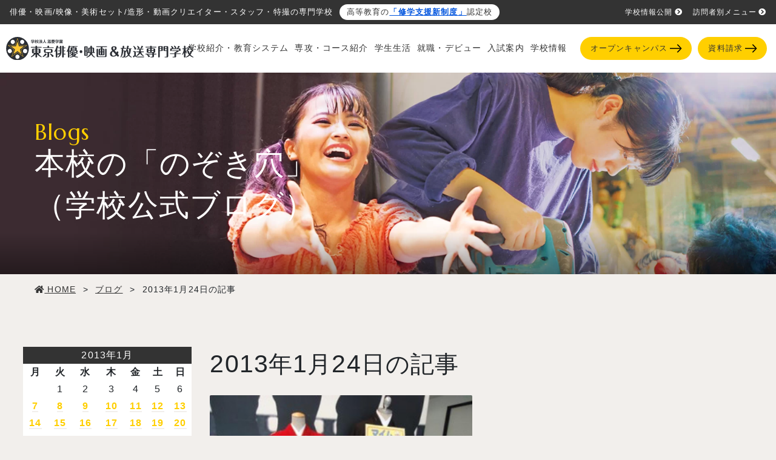

--- FILE ---
content_type: text/html; charset=UTF-8
request_url: https://www.movie.ac.jp/blogs/2013/01/24
body_size: 24022
content:
<!DOCTYPE html>

<html lang="ja">

<head>
	<title>2013年1月24日 | 【公式】東京俳優・映画＆放送専門学校</title>

		<!-- All in One SEO 4.1.5.3 -->
		<meta name="robots" content="noindex, noarchive, noimageindex, max-snippet:-1, max-video-preview:-1" />
		<link rel="canonical" href="https://www.movie.ac.jp/blogs/2013/01/24" />
		<meta property="og:locale" content="ja_JP" />
		<meta property="og:site_name" content="【公式】東京俳優・映画＆放送専門学校 | 東京俳優・映画＆放送専門学校では「俳優・映画・映像業界へ就職・デビューするための学校」として、実践的な授業や企業課題の産学連携プロジェクトを通し大学よりも高い就職実績、デビュー実績を上げています。" />
		<meta property="og:type" content="website" />
		<meta property="og:title" content="ブログ | 【公式】東京俳優・映画＆放送専門学校" />
		<meta property="og:url" content="https://www.movie.ac.jp/blogs/2013/01/24" />
		<meta name="twitter:card" content="summary" />
		<meta name="twitter:site" content="@FC_TOKYO_staff" />
		<meta name="twitter:domain" content="www.movie.ac.jp" />
		<meta name="twitter:title" content="ブログ | 【公式】東京俳優・映画＆放送専門学校" />
		<script type="application/ld+json" class="aioseo-schema">
			{"@context":"https:\/\/schema.org","@graph":[{"@type":"WebSite","@id":"https:\/\/www.movie.ac.jp\/#website","url":"https:\/\/www.movie.ac.jp\/","name":"\u3010\u516c\u5f0f\u3011\u6771\u4eac\u4ff3\u512a\u30fb\u6620\u753b\uff06\u653e\u9001\u5c02\u9580\u5b66\u6821","description":"\u6771\u4eac\u4ff3\u512a\u30fb\u6620\u753b\uff06\u653e\u9001\u5c02\u9580\u5b66\u6821\u3067\u306f\u300c\u4ff3\u512a\u30fb\u6620\u753b\u30fb\u6620\u50cf\u696d\u754c\u3078\u5c31\u8077\u30fb\u30c7\u30d3\u30e5\u30fc\u3059\u308b\u305f\u3081\u306e\u5b66\u6821\u300d\u3068\u3057\u3066\u3001\u5b9f\u8df5\u7684\u306a\u6388\u696d\u3084\u4f01\u696d\u8ab2\u984c\u306e\u7523\u5b66\u9023\u643a\u30d7\u30ed\u30b8\u30a7\u30af\u30c8\u3092\u901a\u3057\u5927\u5b66\u3088\u308a\u3082\u9ad8\u3044\u5c31\u8077\u5b9f\u7e3e\u3001\u30c7\u30d3\u30e5\u30fc\u5b9f\u7e3e\u3092\u4e0a\u3052\u3066\u3044\u307e\u3059\u3002","inLanguage":"ja","publisher":{"@id":"https:\/\/www.movie.ac.jp\/#organization"}},{"@type":"Organization","@id":"https:\/\/www.movie.ac.jp\/#organization","name":"\u6771\u4eac\u4ff3\u512a\u30fb\u6620\u753b\uff06\u653e\u9001\u5c02\u9580\u5b66\u6821 \uff5c \u4ff3\u512a\u30fb\u6620\u753b\u30fb\u6620\u50cf\u306e\u30d7\u30ed\u304c\u4f5c\u3063\u305f\u5b66\u6821","url":"https:\/\/www.movie.ac.jp\/","sameAs":["https:\/\/twitter.com\/FC_TOKYO_staff"]},{"@type":"BreadcrumbList","@id":"https:\/\/www.movie.ac.jp\/blogs\/2013\/01\/24\/#breadcrumblist","itemListElement":[{"@type":"ListItem","@id":"https:\/\/www.movie.ac.jp\/#listItem","position":1,"item":{"@type":"WebPage","@id":"https:\/\/www.movie.ac.jp\/","name":"\u30db\u30fc\u30e0","description":"\u6771\u4eac\u4ff3\u512a\u30fb\u6620\u753b\uff06\u653e\u9001\u5c02\u9580\u5b66\u6821\u3067\u306f\u300c\u4ff3\u512a\u30fb\u6620\u753b\u30fb\u6620\u50cf\u696d\u754c\u3078\u5c31\u8077\u30fb\u30c7\u30d3\u30e5\u30fc\u3059\u308b\u305f\u3081\u306e\u5b66\u6821\u300d\u3068\u3057\u3066\u3001\u5b9f\u8df5\u7684\u306a\u6388\u696d\u3084\u4f01\u696d\u8ab2\u984c\u306e\u7523\u5b66\u9023\u643a\u30d7\u30ed\u30b8\u30a7\u30af\u30c8\u3092\u901a\u3057\u5927\u5b66\u3088\u308a\u3082\u9ad8\u3044\u5c31\u8077\u5b9f\u7e3e\u3001\u30c7\u30d3\u30e5\u30fc\u5b9f\u7e3e\u3092\u4e0a\u3052\u3066\u3044\u307e\u3059\u3002","url":"https:\/\/www.movie.ac.jp\/"},"nextItem":"https:\/\/www.movie.ac.jp\/blogs\/2013\/01\/24\/#listItem"},{"@type":"ListItem","@id":"https:\/\/www.movie.ac.jp\/blogs\/2013\/01\/24\/#listItem","position":2,"item":{"@type":"WebPage","@id":"https:\/\/www.movie.ac.jp\/blogs\/2013\/01\/24\/","name":"\u30d6\u30ed\u30b0","url":"https:\/\/www.movie.ac.jp\/blogs\/2013\/01\/24\/"},"previousItem":"https:\/\/www.movie.ac.jp\/#listItem"}]},{"@type":"CollectionPage","@id":"https:\/\/www.movie.ac.jp\/blogs\/2013\/01\/24\/#collectionpage","url":"https:\/\/www.movie.ac.jp\/blogs\/2013\/01\/24\/","name":"2013\u5e741\u670824\u65e5 | \u3010\u516c\u5f0f\u3011\u6771\u4eac\u4ff3\u512a\u30fb\u6620\u753b\uff06\u653e\u9001\u5c02\u9580\u5b66\u6821","inLanguage":"ja","isPartOf":{"@id":"https:\/\/www.movie.ac.jp\/#website"},"breadcrumb":{"@id":"https:\/\/www.movie.ac.jp\/blogs\/2013\/01\/24\/#breadcrumblist"}}]}
		</script>
		<!-- All in One SEO -->

<link rel='dns-prefetch' href='//s.w.org' />
<link rel="alternate" type="application/rss+xml" title="【公式】東京俳優・映画＆放送専門学校 &raquo; フィード" href="https://www.movie.ac.jp/feed" />
<link rel="alternate" type="application/rss+xml" title="【公式】東京俳優・映画＆放送専門学校 &raquo; コメントフィード" href="https://www.movie.ac.jp/comments/feed" />
<link rel="alternate" type="application/rss+xml" title="【公式】東京俳優・映画＆放送専門学校 &raquo; ブログ フィード" href="https://www.movie.ac.jp/blogs/feed/" />
		<script>
			window._wpemojiSettings = {"baseUrl":"https:\/\/s.w.org\/images\/core\/emoji\/13.0.1\/72x72\/","ext":".png","svgUrl":"https:\/\/s.w.org\/images\/core\/emoji\/13.0.1\/svg\/","svgExt":".svg","source":{"concatemoji":"https:\/\/www.movie.ac.jp\/wp-includes\/js\/wp-emoji-release.min.js?ver=5.6.16"}};
			!function(e,a,t){var n,r,o,i=a.createElement("canvas"),p=i.getContext&&i.getContext("2d");function s(e,t){var a=String.fromCharCode;p.clearRect(0,0,i.width,i.height),p.fillText(a.apply(this,e),0,0);e=i.toDataURL();return p.clearRect(0,0,i.width,i.height),p.fillText(a.apply(this,t),0,0),e===i.toDataURL()}function c(e){var t=a.createElement("script");t.src=e,t.defer=t.type="text/javascript",a.getElementsByTagName("head")[0].appendChild(t)}for(o=Array("flag","emoji"),t.supports={everything:!0,everythingExceptFlag:!0},r=0;r<o.length;r++)t.supports[o[r]]=function(e){if(!p||!p.fillText)return!1;switch(p.textBaseline="top",p.font="600 32px Arial",e){case"flag":return s([127987,65039,8205,9895,65039],[127987,65039,8203,9895,65039])?!1:!s([55356,56826,55356,56819],[55356,56826,8203,55356,56819])&&!s([55356,57332,56128,56423,56128,56418,56128,56421,56128,56430,56128,56423,56128,56447],[55356,57332,8203,56128,56423,8203,56128,56418,8203,56128,56421,8203,56128,56430,8203,56128,56423,8203,56128,56447]);case"emoji":return!s([55357,56424,8205,55356,57212],[55357,56424,8203,55356,57212])}return!1}(o[r]),t.supports.everything=t.supports.everything&&t.supports[o[r]],"flag"!==o[r]&&(t.supports.everythingExceptFlag=t.supports.everythingExceptFlag&&t.supports[o[r]]);t.supports.everythingExceptFlag=t.supports.everythingExceptFlag&&!t.supports.flag,t.DOMReady=!1,t.readyCallback=function(){t.DOMReady=!0},t.supports.everything||(n=function(){t.readyCallback()},a.addEventListener?(a.addEventListener("DOMContentLoaded",n,!1),e.addEventListener("load",n,!1)):(e.attachEvent("onload",n),a.attachEvent("onreadystatechange",function(){"complete"===a.readyState&&t.readyCallback()})),(n=t.source||{}).concatemoji?c(n.concatemoji):n.wpemoji&&n.twemoji&&(c(n.twemoji),c(n.wpemoji)))}(window,document,window._wpemojiSettings);
		</script>
		<style>
img.wp-smiley,
img.emoji {
	display: inline !important;
	border: none !important;
	box-shadow: none !important;
	height: 1em !important;
	width: 1em !important;
	margin: 0 .07em !important;
	vertical-align: -0.1em !important;
	background: none !important;
	padding: 0 !important;
}
</style>
	<link rel='stylesheet' id='sbi_styles-css'  href='https://www.movie.ac.jp/wp-content/plugins/instagram-feed/css/sbi-styles.min.css?ver=6.1.5' media='all' />
<link rel='stylesheet' id='wp-block-library-css'  href='https://www.movie.ac.jp/wp-includes/css/dist/block-library/style.min.css?ver=5.6.16' media='all' />
<link rel='stylesheet' id='toc-screen-css'  href='https://www.movie.ac.jp/wp-content/plugins/table-of-contents-plus/screen.min.css?ver=2106' media='all' />
<link rel='stylesheet' id='wpt-twitter-feed-css'  href='https://www.movie.ac.jp/wp-content/plugins/wp-to-twitter/css/twitter-feed.css?ver=5.6.16' media='all' />
<link rel='stylesheet' id='wp-pagenavi-css'  href='https://www.movie.ac.jp/wp-content/plugins/wp-pagenavi/pagenavi-css.css?ver=2.70' media='all' />
<link rel='stylesheet' id='twentytwenty-style-css'  href='https://www.movie.ac.jp/wp-content/themes/movie/style.css?ver=1.5' media='all' />
<style id='twentytwenty-style-inline-css'>
.color-accent,.color-accent-hover:hover,.color-accent-hover:focus,:root .has-accent-color,.has-drop-cap:not(:focus):first-letter,.wp-block-button.is-style-outline,a { color: #cd2653; }blockquote,.border-color-accent,.border-color-accent-hover:hover,.border-color-accent-hover:focus { border-color: #cd2653; }button,.button,.faux-button,.wp-block-button__link,.wp-block-file .wp-block-file__button,input[type="button"],input[type="reset"],input[type="submit"],.bg-accent,.bg-accent-hover:hover,.bg-accent-hover:focus,:root .has-accent-background-color,.comment-reply-link { background-color: #cd2653; }.fill-children-accent,.fill-children-accent * { fill: #cd2653; }body,.entry-title a,:root .has-primary-color { color: #000000; }:root .has-primary-background-color { background-color: #000000; }cite,figcaption,.wp-caption-text,.post-meta,.entry-content .wp-block-archives li,.entry-content .wp-block-categories li,.entry-content .wp-block-latest-posts li,.wp-block-latest-comments__comment-date,.wp-block-latest-posts__post-date,.wp-block-embed figcaption,.wp-block-image figcaption,.wp-block-pullquote cite,.comment-metadata,.comment-respond .comment-notes,.comment-respond .logged-in-as,.pagination .dots,.entry-content hr:not(.has-background),hr.styled-separator,:root .has-secondary-color { color: #6d6d6d; }:root .has-secondary-background-color { background-color: #6d6d6d; }pre,fieldset,input,textarea,table,table *,hr { border-color: #dcd7ca; }caption,code,code,kbd,samp,.wp-block-table.is-style-stripes tbody tr:nth-child(odd),:root .has-subtle-background-background-color { background-color: #dcd7ca; }.wp-block-table.is-style-stripes { border-bottom-color: #dcd7ca; }.wp-block-latest-posts.is-grid li { border-top-color: #dcd7ca; }:root .has-subtle-background-color { color: #dcd7ca; }body:not(.overlay-header) .primary-menu > li > a,body:not(.overlay-header) .primary-menu > li > .icon,.modal-menu a,.footer-menu a, .footer-widgets a,#site-footer .wp-block-button.is-style-outline,.wp-block-pullquote:before,.singular:not(.overlay-header) .entry-header a,.archive-header a,.header-footer-group .color-accent,.header-footer-group .color-accent-hover:hover { color: #cd2653; }.social-icons a,#site-footer button:not(.toggle),#site-footer .button,#site-footer .faux-button,#site-footer .wp-block-button__link,#site-footer .wp-block-file__button,#site-footer input[type="button"],#site-footer input[type="reset"],#site-footer input[type="submit"] { background-color: #cd2653; }.header-footer-group,body:not(.overlay-header) #site-header .toggle,.menu-modal .toggle { color: #000000; }body:not(.overlay-header) .primary-menu ul { background-color: #000000; }body:not(.overlay-header) .primary-menu > li > ul:after { border-bottom-color: #000000; }body:not(.overlay-header) .primary-menu ul ul:after { border-left-color: #000000; }.site-description,body:not(.overlay-header) .toggle-inner .toggle-text,.widget .post-date,.widget .rss-date,.widget_archive li,.widget_categories li,.widget cite,.widget_pages li,.widget_meta li,.widget_nav_menu li,.powered-by-wordpress,.to-the-top,.singular .entry-header .post-meta,.singular:not(.overlay-header) .entry-header .post-meta a { color: #6d6d6d; }.header-footer-group pre,.header-footer-group fieldset,.header-footer-group input,.header-footer-group textarea,.header-footer-group table,.header-footer-group table *,.footer-nav-widgets-wrapper,#site-footer,.menu-modal nav *,.footer-widgets-outer-wrapper,.footer-top { border-color: #dcd7ca; }.header-footer-group table caption,body:not(.overlay-header) .header-inner .toggle-wrapper::before { background-color: #dcd7ca; }
body,input,textarea,button,.button,.faux-button,.wp-block-button__link,.wp-block-file__button,.has-drop-cap:not(:focus)::first-letter,.has-drop-cap:not(:focus)::first-letter,.entry-content .wp-block-archives,.entry-content .wp-block-categories,.entry-content .wp-block-cover-image,.entry-content .wp-block-latest-comments,.entry-content .wp-block-latest-posts,.entry-content .wp-block-pullquote,.entry-content .wp-block-quote.is-large,.entry-content .wp-block-quote.is-style-large,.entry-content .wp-block-archives *,.entry-content .wp-block-categories *,.entry-content .wp-block-latest-posts *,.entry-content .wp-block-latest-comments *,.entry-content p,.entry-content ol,.entry-content ul,.entry-content dl,.entry-content dt,.entry-content cite,.entry-content figcaption,.entry-content .wp-caption-text,.comment-content p,.comment-content ol,.comment-content ul,.comment-content dl,.comment-content dt,.comment-content cite,.comment-content figcaption,.comment-content .wp-caption-text,.widget_text p,.widget_text ol,.widget_text ul,.widget_text dl,.widget_text dt,.widget-content .rssSummary,.widget-content cite,.widget-content figcaption,.widget-content .wp-caption-text { font-family: sans-serif; }
</style>
<link rel='stylesheet' id='twentytwenty-print-style-css'  href='https://www.movie.ac.jp/wp-content/themes/movie/print.css?ver=1.5' media='print' />
<script src='https://www.movie.ac.jp/wp-includes/js/jquery/jquery.min.js?ver=3.5.1' id='jquery-core-js'></script>
<script src='https://www.movie.ac.jp/wp-includes/js/jquery/jquery-migrate.min.js?ver=3.3.2' id='jquery-migrate-js'></script>
<script id='wpp-json' type="application/json">
{"sampling_active":0,"sampling_rate":100,"ajax_url":"https:\/\/www.movie.ac.jp\/wp-json\/wordpress-popular-posts\/v1\/popular-posts","ID":0,"token":"50d52274d4","lang":0,"debug":0}
</script>
<script src='https://www.movie.ac.jp/wp-content/plugins/wordpress-popular-posts/assets/js/wpp.min.js?ver=5.2.4' id='wpp-js-js'></script>
<script src='https://www.movie.ac.jp/wp-content/themes/movie/assets/js/index.js?ver=1.5' id='twentytwenty-js-js' async></script>
<link rel="https://api.w.org/" href="https://www.movie.ac.jp/wp-json/" /><link rel="EditURI" type="application/rsd+xml" title="RSD" href="https://www.movie.ac.jp/xmlrpc.php?rsd" />
<link rel="wlwmanifest" type="application/wlwmanifest+xml" href="https://www.movie.ac.jp/wp-includes/wlwmanifest.xml" /> 
<meta name="generator" content="WordPress 5.6.16" />
<!-- Instagram Feed CSS -->
<style type="text/css">
@media screen and (min-width: 992px) {
  #sb_instagram.sbi.sbi_col_2.sbi_width_resp #sbi_images .sbi_item {
    width: 33%;
  }
}
</style>
	<script>document.documentElement.className = document.documentElement.className.replace( 'no-js', 'js' );</script>
	<style>.recentcomments a{display:inline !important;padding:0 !important;margin:0 !important;}</style>	<meta charset="UTF-8">
	<meta name="viewport" content="width=device-width, initial-scale=1.0">
	<!-- <meta name="description" content="東京俳優・映画&放送専門学校は映画・映像・舞台のプロが手がけた学校です。実践的な授業や企業課題の産学連携プロジェクトで大学生よりも高い就職実績、デビュー実績を上げています。"> -->
	<meta name="thumbnail" content="">
		<meta http-equiv="X-UA-Compatible" content="ie=edge">
	<link rel="shortcut icon" href="https://www.movie.ac.jp/wp-content/themes/movie/static/assets/images/favicon.ico">
	<link rel="shortcut icon" href="https://www.movie.ac.jp/wp-content/themes/movie/static/assets/images/favicon.ico">
	<!-- Google font Marcellus -->
	<link rel="preconnect" href="https://fonts.gstatic.com">
	<link href="https://fonts.googleapis.com/css2?family=Marcellus&display=swap" rel="stylesheet">
	<link href="https://fonts.googleapis.com/css2?family=Righteous&display=swap" rel="stylesheet">
	<!-- END Google font Marcellus -->
	<link rel="stylesheet" href="https://www.movie.ac.jp/wp-content/themes/movie/static/assets/css/bootstrap.min.css">
	<link rel="stylesheet" href="https://www.movie.ac.jp/wp-content/themes/movie/static/assets/css/style.css?v=1758777003">
	<link rel="stylesheet" href="https://www.movie.ac.jp/wp-content/themes/movie/static/assets/css/animate.css">
	<link rel="alternate" href="/" hreflang="ja">

			<link rel="stylesheet" href="https://use.fontawesome.com/releases/v5.7.0/css/all.css" integrity="sha384-lZN37f5QGtY3VHgisS14W3ExzMWZxybE1SJSEsQp9S+oqd12jhcu+A56Ebc1zFSJ" crossorigin="anonymous">
	

	
			<link rel="stylesheet" href="//maxcdn.bootstrapcdn.com/font-awesome/4.7.0/css/font-awesome.min.css">
	

				
	
	
		
	
	
	

	
	
	
	
	
	
			<!-- オープンキャンパスイベント詳細のみ読み込み -->
		<link rel="stylesheet" type="text/css" href="https://www.movie.ac.jp/wp-content/themes/movie/static/common/css/column.css?202210031436">
	


		<!-- PCデバイス Google Tag Manager 20210225 -->
	<script>
		(function(w, d, s, l, i) {
			w[l] = w[l] || [];
			w[l].push({
				'gtm.start': new Date().getTime(),
				event: 'gtm.js'
			});
			var f = d.getElementsByTagName(s)[0],
				j = d.createElement(s),
				dl = l != 'dataLayer' ? '&l=' + l : '';
			j.async = true;
			j.src =
				'//www.googletagmanager.com/gtm.js?id=' + i + dl;
			f.parentNode.insertBefore(j, f);
		})(window, document, 'script', 'dataLayer', 'GTM-53K2PT');
	</script>
	<!-- End PCデバイス Google Tag Manager 20210225 -->
	<!-- User Insight PCDF Code Start :  -->
	<script type="text/javascript">
		var _uic = _uic || {};
		var _uih = _uih || {};
		_uih['id'] = 55060;
		_uih['lg_id'] = '';
		_uih['fb_id'] = '';
		_uih['tw_id'] = '';
		_uih['uigr_1'] = '';
		_uih['uigr_2'] = '';
		_uih['uigr_3'] = '';
		_uih['uigr_4'] = '';
		_uih['uigr_5'] = '';
		_uih['uigr_6'] = '';
		_uih['uigr_7'] = '';
		_uih['uigr_8'] = '';
		_uih['uigr_9'] = '';
		_uih['uigr_10'] = '';
		_uic['uls'] = 1;

		/* DO NOT ALTER BELOW THIS LINE */
		/* WITH FIRST PARTY COOKIE */
		(function() {
			var bi = document.createElement('script');
			bi.type = 'text/javascript';
			bi.async = true;
			bi.src = '//cs.nakanohito.jp/b3/bi.js';
			var s = document.getElementsByTagName('script')[0];
			s.parentNode.insertBefore(bi, s);
		})();
	</script>
	<!-- User Insight PCDF Code End :  -->

	<style>
		.h1-text {
			text-indent: -9999px;
			height: 0;
			display: block;
		}

		.event-back::after {
			display: none;
		}
	</style>
</head>
<body  class="dev_pc">
	<!-- PC・タブレットデバイス Google Tag Manager (noscript) 20201224 -->
	<noscript><iframe src="//www.googletagmanager.com/ns.html?id=GTM-53K2PT" height="0" width="0" style="display:none;visibility:hidden"></iframe></noscript>
	<!-- End PC・タブレットデバイス Google Tag Manager (noscript) 20201224 -->
	<div id="wrap">

		
		<header id="header" class="header">
			<div class="header-top">
			    <div class="d-flex align-items-center">
				    <p class="header-top-left">俳優・映画/映像・美術セット/造形・動画クリエイター・スタッフ・特撮の専門学校</p>
                    <p class="header-micro-copy font-11">高等教育の<a href="/admissions/studysupport.html" class="font-weight-bold" style="color: #0054DE;">「修学支援新制度」</a>認定校</p>
                </div>
				<div class="header-top-right">
					<ul class="d-flex">
						<li class="ml-px-15"><a href="https://www.movie.ac.jp/school/public_info/">学校情報公開<i class="fas fa-chevron-circle-right ml-1"></i></a></li>
						<li class="ml-px-15"><a href="https://www.movie.ac.jp/visitor.html">訪問者別メニュー<i class="fas fa-chevron-circle-right ml-1"></i></a></li>
					</ul>
				</div>
			</div>
			<!-- .head-top -->

			<div class="header-inner d-flex justify-content-between">
				<!-- <div class="header-logo width-250 width-lg-300pr-lg-px-10" id="logoAdjust" itemscope itemtype="http://schema.org/Organization">
					<a itemprop="url" href="/"><img class="width-per-100" itemprop="logo" src="https://www.movie.ac.jp/wp-content/themes/movie/static/assets/images/common/202104_logo.svg" /></a>
				</div> -->
				<div>
                    <p class="d-lg-none header-micro-copy font-11 mb-px-5">高等教育の<a href="/admissions/studysupport.html" class="font-weight-bold" style="color: #0054DE;">「修学支援新制度」</a>認定校</p>
                    <div class="header-logo width-400 width-lg-500 pr-lg-px-10" id="logoAdjust" itemscope itemtype="http://schema.org/Organization">
                        <a itemprop="url" href="/"><img class="width-per-60 width-lg-per-100 h-auto" itemprop="logo" src="https://www.movie.ac.jp/wp-content/themes/movie/static/assets/images/common/202104_logo.svg" width="292" height="36" /></a>
                                                    <div class="h1-text">東京俳優・映画&放送専門学校</div>
                                            </div>
				</div>
			</div>

			<!-- オープンキャンパスページのSP画面のみ表示する下部固定ヘッダー（詳細ページ部分） -->
							<!-- <div class="d-lg-none oc-header-event">
					<div class="modal-trigger oc-header-event-btn hover" data-modal="1">
						<div class="d-inline-flex align-items-center align-middle">
							<h3 class="oc-header-event-btn-text">このイベントに申込む</h3>
						</div>
						<span class="btn-icon"><img class="width-25" src="https://www.movie.ac.jp/wp-content/themes/movie/static/assets/images/common/btn-arrow-white.svg" alt="矢印"></span>
					</div>
				</div> -->


									<!-- <div class="header-cv-line header-cv-ad">
					<a data-push="true" data-cat="春のオープンキャンパスSPECIAL WEEKボタン PC右下部固定リンクより" href="https://www.movie.ac.jp/spring-event.html">
						<img src="https://www.movie.ac.jp/wp-content/themes/movie/static/assets/images/common/ad_btn3.svg" alt="春のオープンキャンパスSPECIAL WEEK">
					</a>
				</div> -->
				
				<div class="d-lg-none">
					<div class="header-cv">
						<!-- halloween2023color -color-white  background-color: #FF6000!important-->
						<a data-push="true" data-cat="一般入学ボタン 固定バナーより" href="https://www.movie.ac.jp/dream2024.html" class="header-cv-item btn-icon-wrap bold" style="">
							<span class="position-absolute bottom-0 left-0 height-70"><img src="https://www.movie.ac.jp/wp-content/themes/movie/static/assets/images/common/fixed-btn-top-02@2x.png" alt="学生" class="w-auto h-100"></span>
							<div class="header-cv-ttl pl-px-50">専攻・<br class="d-md-none">コース</div>
							<!-- <span class="btn-icon"><img src="https://www.movie.ac.jp/wp-content/themes/movie/static/assets/images/common/btn-arrow-hcv.svg" alt="矢印"></span> -->
						</a>
						<!-- halloween2023 background-color: #8C3396!important-->
						<a data-push="true" data-cat="オープンキャンパスボタン 固定バナーより" href="https://www.movie.ac.jp/event.html" class="header-cv-item btn-icon-wrap bold" style="">
							<!-- <div class="header-cv-txt"><span class="font-10 opacity-5">次回開催：</span> -->
														<!-- </div> -->
							<span class="position-absolute bottom-0 left-0 height-70"><img src="https://www.movie.ac.jp/wp-content/themes/movie/static/assets/images/common/fixed-btn-top-01-2025.png" alt="俳優・映像学生" class="w-auto h-100"></span>

							<div class="header-cv-ttl pl-px-25">オープン<br class="d-md-none">キャンパス</div>
							<!-- <span class="btn-icon"><img src="https://www.movie.ac.jp/wp-content/themes/movie/static/assets/images/common/btn-arrow-hcv.svg" alt="矢印"></span> -->
						</a>

						<!-- halloween2023 color-white  background-color: #FF6000!important-->
						<a id="header-shiryo-sp" data-push="true" data-cat="資料請求ボタン 固定バナーより" href="https://form.movie.ac.jp/event/form.html?form_code=564" class="header-cv-item btn-icon-wrap bold" target="_blank" style="">
							<span class="position-absolute bottom-0 left-minus-10 height-70"><img src="https://www.movie.ac.jp/wp-content/themes/movie/static/assets/images/common/fixed-btn-top-03-2027.png" class="w-auto h-100"></span>

							<!-- <div class="header-cv-txt"><span class="font-10">学校情報満載！</span></div> -->
							<div class="header-cv-ttl pl-5">資料請求</div>
							<!-- <span class="btn-icon"><img src="https://www.movie.ac.jp/wp-content/themes/movie/static/assets/images/common/btn-arrow-hcv.svg" alt="矢印"></span> -->
						</a>
					</div>
				</div>
					</header>

		<div class="menu-trigger d-xl-none js-menu-sp">
			<span></span>
			<span></span>
			<span></span>
		</div>

		<nav class="header-pc">
			<div class="d-none d-xl-block pt-px-15" style="width: 80px;">
							</div>
			<div class="header-pc-sub mr-px-10">
				<ul class="d-flex">
				    <li class="js-gmenu-trigger ">
						<a href="https://www.movie.ac.jp/education.html" class="header-pc-sub-item">学校紹介・教育システム</a>
						<div class="gmenu">
							<div class="gmenu-body">
								<div class="gmenu-cont p-px-20">
									<div class="row justify-content-center">
										<div class="col-2 mt-px-15 mb-px-15 link-area">
											<img class="mb-px-5" src="https://www.movie.ac.jp/wp-content/uploads/2021/05/business-02.jpg" loading="lazy" alt="産学連携プロジェクト">
											<a class="btn bgColor-transparent link-area-target text-dark text-left pt-px-0 pb-px-0 pl-px-0" href="https://www.movie.ac.jp/education/project.html">
												<div class="caption-area">
													<p class="font-12 font-weight-bold">産学連携プロジェクト</p>
													<span class="btn-icon"><img src="https://www.movie.ac.jp/wp-content/themes/movie/static/assets/images/common/btn-arrow-short-black.svg" alt="矢印"></span>
												</div>
											</a>
										</div>
										<div class="col-2 mt-px-15 mb-px-15 link-area">
											<img class="mb-px-5" src="https://www.movie.ac.jp/wp-content/uploads/2021/05/equipment-02.jpg" loading="lazy" alt="施設紹介">
											<a class="btn bgColor-transparent link-area-target text-dark text-left pt-px-0 pb-px-0 pl-px-0" href="https://www.movie.ac.jp/education/equipment.html">
												<div class="caption-area">
													<p class="font-12 font-weight-bold">施設紹介</p>
													<span class="btn-icon"><img src="https://www.movie.ac.jp/wp-content/themes/movie/static/assets/images/common/btn-arrow-short-black.svg" alt="矢印"></span>
												</div>
											</a>
										</div>
										<div class="col-2 mt-px-15 mb-px-15 link-area">
											<img class="mb-px-5" src="https://www.movie.ac.jp/wp-content/uploads/2022/07/teachers-2-1.jpg" loading="lazy" alt="学校長・顧問・ゲスト">
											<a class="btn bgColor-transparent link-area-target text-dark text-left pt-px-0 pb-px-0 pl-px-0" href="https://www.movie.ac.jp/education/teacher.html">
												<div class="caption-area">
													<p class="font-12 font-weight-bold">学校長・顧問・ゲスト</p>
													<span class="btn-icon"><img src="https://www.movie.ac.jp/wp-content/themes/movie/static/assets/images/common/btn-arrow-short-black.svg" alt="矢印"></span>
												</div>
											</a>
										</div>
										<div class="col-2 mt-px-15 mb-px-15 link-area">
											<img class="mb-px-5" src="https://www.movie.ac.jp/wp-content/uploads/2023/06/teacher-introduction-01.jpg" loading="lazy" alt="講師紹介">
											<a class="btn bgColor-transparent link-area-target text-dark text-left pt-px-0 pb-px-0 pl-px-0" href="https://www.movie.ac.jp/education/teacher-introduction.html">
												<div class="caption-area">
													<p class="font-12 font-weight-bold">講師紹介</p>
													<span class="btn-icon"><img src="https://www.movie.ac.jp/wp-content/themes/movie/static/assets/images/common/btn-arrow-short-black.svg" alt="矢印"></span>
												</div>
											</a>
										</div>
										<div class="col-2 mt-px-15 mb-px-15 link-area">
											<img class="mb-px-5" src="https://www.movie.ac.jp/wp-content/uploads/2024/03/industry_special_conversations.jpg" loading="lazy" alt="業界特別対談">
											<a class="btn bgColor-transparent link-area-target text-dark text-left pt-px-0 pb-px-0 pl-px-0" href="https://www.movie.ac.jp/education/industry_special_conversations.html">
												<div class="caption-area">
													<p class="font-12 font-weight-bold">産学連携企業スペシャル対談</p>
													<span class="btn-icon"><img src="https://www.movie.ac.jp/wp-content/themes/movie/static/assets/images/common/btn-arrow-short-black.svg" alt="矢印"></span>
												</div>
											</a>
										</div>
									</div>
									<div class="row justify-content-center">
										<div class="col-2 mt-px-15 mb-px-15 link-area">
												<img class="mb-px-5" src="https://www.movie.ac.jp/wp-content/uploads/2021/05/support-work-02.jpg" loading="lazy" alt="作品が作れる環境">
												<a class="btn bgColor-transparent link-area-target text-dark text-left pt-px-0 pb-px-0 pl-px-0" href="https://www.movie.ac.jp/education/support-work.html">
													<div class="caption-area">
														<p class="font-12 font-weight-bold">作品が作れる環境</p>
														<span class="btn-icon"><img src="https://www.movie.ac.jp/wp-content/themes/movie/static/assets/images/common/btn-arrow-short-black.svg" alt="矢印"></span>
													</div>
												</a>
										</div>
										<div class="col-2 mt-px-15 mb-px-15 link-area">
											<img class="mb-px-5" src="https://www.movie.ac.jp/wp-content/uploads/2021/05/w-curriculum-02.jpg" loading="lazy" alt="Wメジャーカリキュラム">
											<a class="btn bgColor-transparent link-area-target text-dark text-left pt-px-0 pb-px-0 pl-px-0" href="https://www.movie.ac.jp/education/w-curriculum.html">
												<div class="caption-area">
													<p class="font-12 font-weight-bold">Wメジャーカリキュラム</p>
													<span class="btn-icon"><img src="https://www.movie.ac.jp/wp-content/themes/movie/static/assets/images/common/btn-arrow-short-black.svg" alt="矢印"></span>
												</div>
											</a>
										</div>
										<div class="col-2 mt-px-15 mb-px-15 link-area">
											<img class="mb-px-5" src="https://www.movie.ac.jp/wp-content/uploads/2021/05/overseas-training-02.jpg" loading="lazy" alt="海外実学研修">
											<a class="btn bgColor-transparent link-area-target text-dark text-left pt-px-0 pb-px-0 pl-px-0" href="https://www.movie.ac.jp/education/overseas-training.html">
												<div class="caption-area">
													<p class="font-12 font-weight-bold">海外実学研修</p>
													<span class="btn-icon"><img src="https://www.movie.ac.jp/wp-content/themes/movie/static/assets/images/common/btn-arrow-short-black.svg" alt="矢印"></span>
												</div>
											</a>
										</div>
										<div class="col-2 mt-px-15 mb-px-15 link-area">
											<img class="mb-px-5" src="https://www.movie.ac.jp/wp-content/uploads/2021/05/sp-lecture-02.jpg" loading="lazy" alt="特別講義">
											<a class="btn bgColor-transparent link-area-target text-dark text-left pt-px-0 pb-px-0 pl-px-0" href="https://www.movie.ac.jp/education/sp-lecture.html">
												<div class="caption-area">
													<p class="font-12 font-weight-bold">特別講義</p>
													<span class="btn-icon"><img src="https://www.movie.ac.jp/wp-content/themes/movie/static/assets/images/common/btn-arrow-short-black.svg" alt="矢印"></span>
												</div>
											</a>
										</div>
									</div>

									<div class="gmenu-cont-btnarea">
										<a class="btn btn-line" href="https://www.movie.ac.jp/education.html" data-color="key-darken">
											学校紹介・教育システムTOP
											<span class="btn-icon"><img src="https://www.movie.ac.jp/wp-content/themes/movie/static/assets/images/common/btn-arrow-short-orange.svg" alt="矢印"></span>
										</a>
									</div>

																		<!-- /halloween -->
								</div>
							</div>
						</div>
					</li>
					<li class="js-gmenu-trigger ">
						<a href="https://www.movie.ac.jp/dream2024.html" class="header-pc-sub-item">専攻・コース紹介</a>
						<div class="gmenu">
							<div class="gmenu-body">
								<div class="gmenu-cont p-px-15 pl-px-40 pr-px-40 on">
									<div class="pt-px-10 pb-px-15 text-center font-bold font-18 d-flex justify-content-center">
										<p>専攻・コース紹介</p>
										<a href="https://www.movie.ac.jp/dream2024.html" class="btn btn-line font-12 p-px-5 pl-px-15 width-120 text-left border-radius-50 m-0 ml-px-20 d-inline-flex align-items-center" data-color="key-darken">
											一覧を見る
											<span class="btn-icon"><img src="https://www.movie.ac.jp/wp-content/themes/movie/static/assets/images/common/btn-arrow-short-orange.svg" alt="矢印"></span>
										</a>
									</div>
									<div class="box06__item--content">
									<div class="sort-tab">
											<div class="sort-tab-item font-12 font-weight-bold on" data-cat="all">全ての分野</div>
											<div class="sort-tab-item font-12 font-weight-bold" data-cat="actor">俳優分野</div>
											<div class="sort-tab-item font-12 font-weight-bold" data-cat="film">映画/映像分野</div>
											<div class="sort-tab-item font-12 font-weight-bold" data-cat="art">美術セット/造形分野</div>
											<div class="sort-tab-item font-12 font-weight-bold" data-cat="digital">動画クリエイター分野</div>
											<div class="sort-tab-item font-12 font-weight-bold" data-cat="staff">スタッフ分野</div>
											<div class="sort-tab-item font-12 font-weight-bold" data-cat="specialEffects">特撮分野</div>
										</div>
										<div class="sort-data row justify-content-center" data-cat="all">
											<div class="sort-data-item-wrap col-3">
												<div class="sort-data-item" data-cat="actor">
													<div class="sort-data-item-inner">
														<div class="box06__item--header">
															<img class="w-100 h-auto d-none show-tab" style="padding: 1px 1px 0 1px;" src="https://www.movie.ac.jp/wp-content/themes/movie/static/assets/images/top/actor_img-02_3.jpg" alt="Actor" loading="lazy" width="720" height="230" />
															<div style="padding: 0 1px;">
																<a class="btn font-weight-normal pt-px-10 pb-px-10 bgColor-actor color-white w-100 hover-fix font-14" href="https://www.movie.ac.jp/dream2024/actor.html" data-color="" style="max-width:inherit!important;">俳優分野<span class="btn-icon"><img src="https://www.movie.ac.jp/wp-content/themes/movie/static/assets/images/common/btn-arrow-short-white.svg" alt="矢印" loading="lazy"></span></a>
															</div>
														</div>
														<ul class="row no-gutters box06-list sort-data align-content-start border-0">
															<li class="col-12">
																<a href="https://www.movie.ac.jp/dream2024/actor-maincourse.html" class="btn-icon-wrap w-100 hover-fix hover">
																	<div class="box06-list-item width-80 h-100 position-relative">
																		<div class="bg-box" style="background-image:url(https://www.movie.ac.jp/wp-content/uploads/2025/07/actor-maincourse-thumb.jpg);"></div>
																	</div>
																	<div class="box06-list-item second-item d-flex align-items-center">
																		<div class="lh-12">俳優本科<span class="text-small">専攻</span></div>
																	</div>
																	<div class="box06-list-item first-item box06-pink">
																		<span class="font-en color-white font-20 font-lg-15">4</span>
																		<span class="color-white">年制</span>
																	</div>
																	<span class="btn-icon"><img src="https://www.movie.ac.jp/wp-content/themes/movie/static/assets/images/common/btn-arrow-short-pink.svg" alt="矢印"></span>
																</a>
															</li>

															<li class="col-12">
																<a href="https://www.movie.ac.jp/dream2024/musical.html" class="btn-icon-wrap w-100 hover-fix hover">
																	<div class="box06-list-item width-80 h-100 position-relative">
																		<div class="bg-box" style="background-image:url(https://www.movie.ac.jp/wp-content/uploads/2025/07/musical-thumb.jpg);"></div>
																	</div>
																	<div class="box06-list-item second-item d-flex align-items-center">
																		<div class="lh-12">ミュージカル俳優本科<span class="text-small">専攻</span></div>
																	</div>
																	<div class="box06-list-item first-item box06-pink">
																		<span class="font-en color-white font-20 font-lg-15">4</span>
																		<span class="color-white">年制</span>
																	</div>
																	<span class="btn-icon"><img src="https://www.movie.ac.jp/wp-content/themes/movie/static/assets/images/common/btn-arrow-short-pink.svg" alt="矢印"></span>
																</a>
															</li>

															<li class="col-12">
																<a href="https://www.movie.ac.jp/immersive-theater.html" class="btn-icon-wrap w-100 hover-fix hover">
																	<div class="box06-list-item width-80 h-100 position-relative">
																		<div class="bg-box" style="background-image:url(https://www.movie.ac.jp/wp-content/uploads/2025/02/thumb_immersive-theater-min.jpg);"></div>
																	</div>
																	<div class="box06-list-item second-item d-flex align-items-center">
																		<div class="lh-12">イマーシブシアター<span class="text-small">専攻</span></div>
																	</div>
																	<div class="box06-list-item first-item box06-pink">
																		<span class="font-en color-white font-20 font-lg-15">4</span>
																		<span class="color-white">年制</span>
																	</div>
																	<span class="btn-icon"><img src="https://www.movie.ac.jp/wp-content/themes/movie/static/assets/images/common/btn-arrow-short-pink.svg" alt="矢印"></span>
																</a>
															</li>

															<li class="col-12">
																<a href="https://www.movie.ac.jp/dream2024/integrated-actor.html" class="btn-icon-wrap w-100 hover-fix hover">
																	<div class="box06-list-item width-80 h-100 position-relative">
																		<div class="bg-box" style="background-image:url(https://www.movie.ac.jp/wp-content/uploads/2025/07/integrated-actor-thumb.jpg);"></div>
																	</div>
																	<div class="box06-list-item second-item d-flex align-items-center">
																		<div class="lh-12">総合俳優<span class="text-small">専攻</span></div>
																	</div>
																	<div class="box06-list-item first-item box06-pink">
																		<span class="font-en color-white font-20 font-lg-15">3</span>
																		<span class="color-white">年制</span>
																	</div>
																	<span class="btn-icon"><img src="https://www.movie.ac.jp/wp-content/themes/movie/static/assets/images/common/btn-arrow-short-pink.svg" alt="矢印"></span>
																</a>
															</li>

															<li class="col-12">
																<a href="https://www.movie.ac.jp/dream2024/actor-multi-creator.html" class="btn-icon-wrap w-100 hover-fix hover">
																	<div class="box06-list-item width-80 h-100 position-relative">
																		<div class="bg-box" style="background-image:url(https://www.movie.ac.jp/wp-content/uploads/2025/07/actor-multi-creator-thumb.jpg);"></div>
																	</div>
																	<div class="box06-list-item second-item d-flex align-items-center">
																		<div class="lh-12">俳優・マルチクリエイター<span class="text-small">専攻</span></div>
																	</div>
																	<div class="box06-list-item first-item box06-pink">
																		<span class="font-en color-white font-20 font-lg-15">3</span>
																		<span class="color-white">年制</span>
																	</div>
																	<span class="btn-icon"><img src="https://www.movie.ac.jp/wp-content/themes/movie/static/assets/images/common/btn-arrow-short-pink.svg" alt="矢印"></span>
																</a>
															</li>

															<li class="col-12">
																<a href="https://www.movie.ac.jp/dream2024/action-actor.html" class="btn-icon-wrap w-100 hover-fix hover">
																	<div class="box06-list-item width-80 h-100 position-relative">
																		<div class="bg-box" style="background-image:url(https://www.movie.ac.jp/wp-content/uploads/2025/02/thumb_actor-action-min.jpg);"></div>
																	</div>
																	<div class="box06-list-item second-item d-flex align-items-center">
																		<div class="lh-12">アクション・スタント俳優<span class="text-small">専攻</span></div>
																	</div>
																	<div class="box06-list-item first-item box06-pink">
																		<span class="font-en color-white font-20 font-lg-15">3</span>
																		<span class="color-white">年制</span>
																	</div>
																	<span class="btn-icon"><img src="https://www.movie.ac.jp/wp-content/themes/movie/static/assets/images/common/btn-arrow-short-pink.svg" alt="矢印"></span>
																</a>
															</li>
														</ul>
													</div>
												</div>
											</div>
											<div class="sort-data-item-wrap col-3">
												<div class="sort-data-item" data-cat="film">
													<div class="sort-data-item-inner">
														<div class="box06__item--header">
															<!-- <img class="w-100 h-auto d-none show-list p-2 pb-px-0" src="https://www.movie.ac.jp/wp-content/themes/movie/static/assets/images/top/film_img-02-pc_2.jpg" alt="Actor" loading="lazy" width="720" height="230" /> -->
															<img class="w-100 h-auto d-none show-tab" style="padding: 1px 1px 0 1px;" src="https://www.movie.ac.jp/wp-content/themes/movie/static/assets/images/top/film_img-02_3.jpg" alt="Actor" loading="lazy" width="720" height="230" />
															<div style="padding: 0 1px;">
																<a class="btn font-weight-normal pt-px-10 pb-px-10 bgColor-film color-white w-100 hover-fix font-14" href="https://www.movie.ac.jp/dream2024/film.html" data-color="" style="max-width:inherit!important;">映画/映像分野<span class="btn-icon"><img src="https://www.movie.ac.jp/wp-content/themes/movie/static/assets/images/common/btn-arrow-short-white.svg" alt="矢印" loading="lazy"></span></a>
															</div>
														</div>
														<ul class="row no-gutters box06-list sort-data align-content-start border-0">
															<li class="col-12">
																<a href="https://www.movie.ac.jp/dream2024/director.html" class="btn-icon-wrap w-100 hover-fix hover">
																	<div class="box06-list-item width-80 h-100 position-relative">
																		<div class="bg-box" style="background-image:url(https://www.movie.ac.jp/wp-content/uploads/2025/02/thumb_film-director-min.jpg);"></div>
																	</div>
																	<div class="box06-list-item second-item d-flex align-items-center">
																		<div class="lh-12">監督・ディレクター<span class="text-small">専攻</span></div>
																	</div>
																	<div class="box06-list-item first-item box06-blue">
																		<span class="font-en color-white font-20 font-lg-15">4</span>
																		<span class="color-white">年制</span>
																	</div>
																	<span class="btn-icon"><img src="https://www.movie.ac.jp/wp-content/themes/movie/static/assets/images/common/btn-arrow-short-blue.svg" alt="矢印"></span>
																</a>
															</li>

															<li class="col-12">
																<a href="https://www.movie.ac.jp/dream2024/produce.html" class="btn-icon-wrap w-100 hover-fix hover">
																	<div class="box06-list-item width-80 h-100 position-relative">
																		<div class="bg-box" style="background-image:url(https://www.movie.ac.jp/wp-content/uploads/2025/02/thumb_produce-min.jpg);"></div>
																	</div>
																	<div class="box06-list-item second-item d-flex align-items-center">
																		<div class="lh-12">映画プロデューサー<span class="text-small">専攻</span></div>
																	</div>
																	<div class="box06-list-item first-item box06-blue">
																		<span class="font-en color-white font-20 font-lg-15">4</span>
																		<span class="color-white">年制</span>
																	</div>
																	<span class="btn-icon"><img src="https://www.movie.ac.jp/wp-content/themes/movie/static/assets/images/common/btn-arrow-short-blue.svg" alt="矢印"></span>
																</a>
															</li>

															<li class="col-12">
																<a href="https://www.movie.ac.jp/immersive-theater.html" class="btn-icon-wrap w-100 hover-fix hover">
																	<div class="box06-list-item width-80 h-100 position-relative">
																		<div class="bg-box" style="background-image:url(https://www.movie.ac.jp/wp-content/uploads/2025/02/thumb_immersive-theater-min.jpg);"></div>
																	</div>
																	<div class="box06-list-item second-item d-flex align-items-center">
																		<div class="lh-12">イマーシブシアター<span class="text-small">専攻</span></div>
																	</div>
																	<div class="box06-list-item first-item box06-blue">
																		<span class="font-en color-white font-20 font-lg-15">4</span>
																		<span class="color-white">年制</span>
																	</div>
																	<span class="btn-icon"><img src="https://www.movie.ac.jp/wp-content/themes/movie/static/assets/images/common/btn-arrow-short-blue.svg" alt="矢印"></span>
																</a>
															</li>

															<li class="col-12">
																<a href="https://www.movie.ac.jp/dream2024/3dcg-vfx-creator.html" class="btn-icon-wrap w-100 hover-fix hover">
																	<div class="box06-list-item width-80 h-100 position-relative">
																		<div class="bg-box" style="background-image:url(https://www.movie.ac.jp/wp-content/uploads/2023/01/thumb_cg-vfx-creator.jpg);"></div>
																	</div>
																	<div class="box06-list-item second-item d-flex align-items-center">
																		<div class="lh-12">3DCG・VFXクリエイター<span class="text-small">専攻</span></div>
																	</div>
																	<div class="box06-list-item first-item box06-blue">
																		<span class="font-en color-white font-20 font-lg-15">4</span>
																		<span class="color-white">年制</span>
																	</div>
																	<span class="btn-icon"><img src="https://www.movie.ac.jp/wp-content/themes/movie/static/assets/images/common/btn-arrow-short-blue.svg" alt="矢印"></span>
																</a>
															</li>

															<li class="col-12">
																<a href="https://www.movie.ac.jp/dream2024/mv-creator.html" class="btn-icon-wrap w-100 hover-fix hover">
																	<div class="box06-list-item width-80 h-100 position-relative">
																		<div class="bg-box" style="background-image:url(https://www.movie.ac.jp/wp-content/uploads/2023/01/thumb_film-mv-creator.jpg);"></div>
																	</div>
																	<div class="box06-list-item second-item d-flex align-items-center">
																		<div class="lh-12">MVディレクター<span class="text-small">専攻</span></div>
																	</div>
																	<div class="box06-list-item first-item box06-blue">
																		<span class="font-en color-white font-20 font-lg-15">3</span>
																		<span class="color-white">年制</span>
																	</div>
																	<span class="btn-icon"><img src="https://www.movie.ac.jp/wp-content/themes/movie/static/assets/images/common/btn-arrow-short-blue.svg" alt="矢印"></span>
																</a>
															</li>

															<li class="col-12">
																<a href="https://www.movie.ac.jp/dream2024/cinematics.html" class="btn-icon-wrap w-100 hover-fix hover">
																	<div class="box06-list-item width-80 h-100 position-relative">
																		<div class="bg-box" style="background-image:url(https://www.movie.ac.jp/wp-content/uploads/2022/03/22thumb-cameralight.jpg);"></div>
																	</div>
																	<div class="box06-list-item second-item d-flex align-items-center">
																		<div class="lh-12">カメラ撮影・照明スタッフ<span class="text-small">専攻</span></div>
																	</div>
																	<div class="box06-list-item first-item box06-blue">
																		<span class="font-en color-white font-20 font-lg-15">3</span>
																		<span class="color-white">年制</span>
																	</div>
																	<span class="btn-icon"><img src="https://www.movie.ac.jp/wp-content/themes/movie/static/assets/images/common/btn-arrow-short-blue.svg" alt="矢印"></span>
																</a>
															</li>

															<li class="col-12">
																<a href="https://www.movie.ac.jp/dream2024/video-editing-sound.html" class="btn-icon-wrap w-100 hover-fix hover">
																	<div class="box06-list-item width-80 h-100 position-relative">
																		<div class="bg-box" style="background-image:url(https://www.movie.ac.jp/wp-content/uploads/2025/02/thumb_digital-acoustic-min.jpg);"></div>
																	</div>
																	<div class="box06-list-item second-item d-flex align-items-center">
																		<div class="lh-12">動画編集・音響<span class="text-small">専攻</span></div>
																	</div>
																	<div class="box06-list-item first-item box06-blue">
																		<span class="font-en color-white font-20 font-lg-15">3</span>
																		<span class="color-white">年制</span>
																	</div>
																	<span class="btn-icon"><img src="https://www.movie.ac.jp/wp-content/themes/movie/static/assets/images/common/btn-arrow-short-blue.svg" alt="矢印"></span>
																</a>
															</li>

														</ul>
													</div>
												</div>
											</div>

											<div class="sort-data-item-wrap col-3">
												<div class="sort-data-item mb-px-30" data-cat="art">
													<div class="sort-data-item-inner">
														<div class="box06__item--header">
															<!-- <img class="w-100 h-auto d-none show-list p-2 pb-px-0" src="https://www.movie.ac.jp/wp-content/themes/movie/static/assets/images/top/art_img-02-pc_2.jpg" alt="Actor" loading="lazy" width="720" height="230" /> -->
															<img class="w-100 h-auto d-none show-tab" style="padding: 1px 1px 0 1px;" src="https://www.movie.ac.jp/wp-content/themes/movie/static/assets/images/top/art_img-02_2024.jpg" alt="Actor" loading="lazy" width="720" height="230" />
															<div style="padding: 0 1px;">
																<a class="btn font-weight-normal pt-px-10 pb-px-10 bgColor-art color-white w-100 hover-fix font-14" href="https://www.movie.ac.jp/dream2024/art.html" data-color="" style="max-width:inherit!important;">美術セット/造形分野<span class="btn-icon"><img src="https://www.movie.ac.jp/wp-content/themes/movie/static/assets/images/common/btn-arrow-short-white.svg" alt="矢印" loading="lazy"></span></a>
															</div>
														</div>
														<ul class="row no-gutters box06-list sort-data align-content-start border-0">
															<li class="col-12">
																<a href="https://www.movie.ac.jp/dream2024/makeup.html" class="btn-icon-wrap w-100 hover-fix hover">
																	<div class="box06-list-item width-80 h-100 position-relative">
																		<div class="bg-box" style="background-image:url(https://www.movie.ac.jp/wp-content/uploads/2025/07/makeup-thumb.jpg);"></div>
																	</div>
																	<div class="box06-list-item second-item d-flex align-items-center">
																		<div class="lh-12">特殊メイク・造形制作<span class="text-small">専攻</span></div>
																	</div>
																	<div class="box06-list-item first-item box06-green">
																		<span class="font-en color-white font-20 font-lg-15">3</span>
																		<span class="color-white">年制</span>
																	</div>
																	<span class="btn-icon"><img src="https://www.movie.ac.jp/wp-content/themes/movie/static/assets/images/common/btn-arrow-short-green.svg" alt="矢印"></span>
																</a>
															</li>

															<li class="col-12">
																<a href="https://www.movie.ac.jp/dream2024/film-stage-set-design.html" class="btn-icon-wrap w-100 hover-fix hover">
																	<div class="box06-list-item width-80 h-100 position-relative">
																		<div class="bg-box" style="background-image:url(https://www.movie.ac.jp/wp-content/uploads/2025/02/thumb_artset-min.jpg);"></div>
																	</div>
																	<div class="box06-list-item second-item d-flex align-items-center">
																		<div class="lh-12">映画＆舞台セットデザイン<span class="text-small">専攻</span></div>
																	</div>
																	<div class="box06-list-item first-item box06-green">
																		<span class="font-en color-white font-20 font-lg-15">3</span>
																		<span class="color-white">年制</span>
																	</div>
																	<span class="btn-icon"><img src="https://www.movie.ac.jp/wp-content/themes/movie/static/assets/images/common/btn-arrow-short-green.svg" alt="矢印"></span>
																</a>
															</li>

														</ul>
													</div>
												</div>
												<div class="sort-data-item" data-cat="digital">
													<div class="sort-data-item-inner">
														<div class="box06__item--header">
															<!-- <img class="w-100 h-auto d-none show-list p-2 pb-px-0" src="https://www.movie.ac.jp/wp-content/themes/movie/static/assets/images/top/concert_img-02-pc_2.jpg" alt="Actor" loading="lazy" width="720" height="230" /> -->
															<img class="w-100 h-auto d-none show-tab" style="padding: 1px 1px 0 1px;" src="https://www.movie.ac.jp/wp-content/themes/movie/static/assets/images/top/movie_img-03.jpg" alt="Actor" loading="lazy" width="720" height="230" />
															<div style="padding: 0 1px;">
																<a class="btn font-weight-normal pt-px-10 pb-px-10 bgColor-digital color-white w-100 hover-fix font-14" href="https://www.movie.ac.jp/dream2024/digital.html" data-color="" style="max-width:inherit!important;">動画クリエイター分野<span class="btn-icon"><img src="https://www.movie.ac.jp/wp-content/themes/movie/static/assets/images/common/btn-arrow-short-white.svg" alt="矢印" loading="lazy"></span></a>
															</div>
														</div>
														<ul class="row no-gutters box06-list sort-data align-content-start border-0">
                                                            <li class="col-12">
																<a href="https://www.movie.ac.jp/dream2024/ai-native-creator.html" class="btn-icon-wrap w-100 hover-fix hover">
																	<div class="box06-list-item width-80 h-100 position-relative">
																		<div class="bg-box" style="background-image:url(https://www.movie.ac.jp/wp-content/uploads/2024/12/thumb_ai-native-1.jpg);"></div>
																	</div>
																	<div class="box06-list-item second-item d-flex align-items-center">
																		<div class="lh-12">AIクリエイター<span class="text-small">専攻</span></div>
																	</div>
																	<div class="box06-list-item first-item box06-orange">
																		<span class="font-en color-white font-20 font-lg-15">4</span>
																		<span class="color-white">年制</span>
																	</div>
																	<span class="btn-icon"><img src="https://www.movie.ac.jp/wp-content/themes/movie/static/assets/images/common/btn-arrow-short-orange.svg" alt="矢印"></span>
																</a>
															</li>

															<li class="col-12">
																<a href="https://www.movie.ac.jp/dream2024/smartphone-video-creator.html" class="btn-icon-wrap w-100 hover-fix hover">
																	<div class="box06-list-item width-80 h-100 position-relative">
																		<div class="bg-box" style="background-image:url(https://www.movie.ac.jp/wp-content/uploads/2025/02/thumb_digital-smartphone-min.jpg);"></div>
																	</div>
																	<div class="box06-list-item second-item d-flex align-items-center">
																		<div class="lh-12">動画クリエイター<span class="text-small">専攻</span></div>
																	</div>
																	<div class="box06-list-item first-item box06-orange">
																		<span class="font-en color-white font-20 font-lg-15">3</span>
																		<span class="color-white">年制</span>
																	</div>
																	<span class="btn-icon"><img src="https://www.movie.ac.jp/wp-content/themes/movie/static/assets/images/common/btn-arrow-short-orange.svg" alt="矢印"></span>
																</a>
															</li>

														</ul>
													</div>
												</div>
											</div>
											<div class="sort-data-item-wrap col-3">
												<div class="sort-data-item mb-px-30" data-cat="staff">
													<div class="sort-data-item-inner">
														<div class="box06__item--header">
															<!-- <img class="w-100 h-auto d-none show-list p-2 pb-px-0" src="https://www.movie.ac.jp/wp-content/themes/movie/static/assets/images/top/art_img-02-pc_2.jpg" alt="Actor" loading="lazy" width="720" height="230" /> -->
															<img class="w-100 h-auto d-none show-tab" style="padding: 1px 1px 0 1px;" src="https://www.movie.ac.jp/wp-content/themes/movie/static/assets/images/top/staff_img-02_2025.jpg" alt="Staff" loading="lazy" width="720" height="230" />
															<div style="padding: 0 1px;">
																<a class="btn font-weight-normal pt-px-10 pb-px-10 bgColor-staff color-white w-100 hover-fix font-14" href="https://www.movie.ac.jp/dream2024/staff.html" data-color="" style="max-width:inherit!important;">スタッフ分野<span class="btn-icon"><img src="https://www.movie.ac.jp/wp-content/themes/movie/static/assets/images/common/btn-arrow-short-white.svg" alt="矢印" loading="lazy"></span></a>
															</div>
														</div>
														<ul class="row no-gutters box06-list sort-data align-content-start border-0">
															<li class="col-12">
																<a href="https://www.movie.ac.jp/dream2024/theater-musical-staff.html" class="btn-icon-wrap w-100 hover-fix hover">
																	<div class="box06-list-item width-80 h-100 position-relative">
																		<div class="bg-box" style="background-image:url(https://www.movie.ac.jp/wp-content/uploads/2025/02/thumb_theater-musical-staff-min.jpg);"></div>
																	</div>
																	<div class="box06-list-item second-item d-flex align-items-center">
																		<div class="lh-12">演劇&ミュージカルスタッフ<span class="text-small">専攻</span></div>
																	</div>
																	<div class="box06-list-item first-item box06-purple">
																		<span class="font-en color-white font-20 font-lg-15">3</span>
																		<span class="color-white">年制</span>
																	</div>
																	<span class="btn-icon"><img src="https://www.movie.ac.jp/wp-content/themes/movie/static/assets/images/common/btn-arrow-short-purple.svg" alt="矢印"></span>
																</a>
															</li>

															<li class="col-12">
																<a href="https://www.movie.ac.jp/dream2024/entertainment-manager.html" class="btn-icon-wrap w-100 hover-fix hover">
																	<div class="box06-list-item width-80 h-100 position-relative">
																		<div class="bg-box" style="background-image:url(https://www.movie.ac.jp/wp-content/uploads/2025/07/entertainment-manager-thumb.jpg);"></div>
																	</div>
																	<div class="box06-list-item second-item d-flex align-items-center">
																		<div class="lh-12">芸能マネージャー<span class="text-small">専攻</span></div>
																	</div>
																	<div class="box06-list-item first-item box06-purple">
																		<span class="font-en color-white font-20 font-lg-15">3</span>
																		<span class="color-white">年制</span>
																	</div>
																	<span class="btn-icon"><img src="https://www.movie.ac.jp/wp-content/themes/movie/static/assets/images/common/btn-arrow-short-purple.svg" alt="矢印"></span>
																</a>
															</li>

														</ul>
													</div>
												</div>
												<div class="sort-data-item" data-cat="specialEffects">
													<div class="sort-data-item-inner">
														<div class="box06__item--header">
															<!-- <img class="w-100 h-auto d-none show-list p-2 pb-px-0" src="https://www.movie.ac.jp/wp-content/themes/movie/static/assets/images/top/concert_img-02-pc_2.jpg" alt="Actor" loading="lazy" width="720" height="230" /> -->
															<img class="w-100 h-auto d-none show-tab" style="padding: 1px 1px 0 1px;" src="https://www.movie.ac.jp/wp-content/themes/movie/static/assets/images/top/specialEffects_img-02_2025_2.jpg" alt="Actor" loading="lazy" width="720" height="230" />
															<div style="padding: 0 1px;">
																<a class="btn font-weight-normal pt-px-10 pb-px-10 bgColor-specialEffects color-white w-100 hover-fix font-14" href="https://www.movie.ac.jp/dream2024/specialEffects.html" data-color="" style="max-width:inherit!important;">特撮分野<span class="btn-icon"><img src="https://www.movie.ac.jp/wp-content/themes/movie/static/assets/images/common/btn-arrow-short-white.svg" alt="矢印" loading="lazy"></span></a>
															</div>
														</div>
														<ul class="row no-gutters box06-list sort-data align-content-start border-0">
															<li class="col-12">
																<a href="https://www.movie.ac.jp/dream2024/makeup.html" class="btn-icon-wrap w-100 hover-fix hover">
																	<div class="box06-list-item width-80 h-100 position-relative">
																		<div class="bg-box" style="background-image:url(https://www.movie.ac.jp/wp-content/uploads/2025/07/makeup-thumb.jpg);"></div>
																	</div>
																	<div class="box06-list-item second-item d-flex align-items-center">
																		<div class="lh-12">特殊メイク・造形制作<span class="text-small">専攻</span></div>
																	</div>
																	<div class="box06-list-item first-item box06-red">
																		<span class="font-en color-white font-20 font-lg-15">3</span>
																		<span class="color-white">年制</span>
																	</div>
																	<span class="btn-icon"><img src="https://www.movie.ac.jp/wp-content/themes/movie/static/assets/images/common/btn-arrow-short-red.svg" alt="矢印"></span>
																</a>
															</li>

															<li class="col-12">
																<a href="https://www.movie.ac.jp/dream2024/hero.html" class="btn-icon-wrap w-100 hover-fix hover">
																	<div class="box06-list-item width-80 h-100 position-relative">
																		<div class="bg-box" style="background-image:url(https://www.movie.ac.jp/wp-content/uploads/2023/03/thumb_actor_hero.jpg);"></div>
																	</div>
																	<div class="box06-list-item second-item d-flex align-items-center">
																		<div class="lh-12">ヒーロー<span class="text-small">コース</span></div>
																	</div>
																	<div class="box06-list-item first-item box06-red">
																		<span class="font-en color-white font-20 font-lg-15">3</span>
																		<span class="color-white">年制</span>
																	</div>
																	<span class="btn-icon"><img src="https://www.movie.ac.jp/wp-content/themes/movie/static/assets/images/common/btn-arrow-short-red.svg" alt="矢印"></span>
																</a>
															</li>

															<li class="col-12">
																<a href="https://www.movie.ac.jp/dream2024/action-actor.html" class="btn-icon-wrap w-100 hover-fix hover">
																	<div class="box06-list-item width-80 h-100 position-relative">
																		<div class="bg-box" style="background-image:url(https://www.movie.ac.jp/wp-content/uploads/2025/02/thumb_actor-action-min.jpg);"></div>
																	</div>
																	<div class="box06-list-item second-item d-flex align-items-center">
																		<div class="lh-12">アクション・スタント俳優<span class="text-small">専攻</span></div>
																	</div>
																	<div class="box06-list-item first-item box06-red">
																		<span class="font-en color-white font-20 font-lg-15">3</span>
																		<span class="color-white">年制</span>
																	</div>
																	<span class="btn-icon"><img src="https://www.movie.ac.jp/wp-content/themes/movie/static/assets/images/common/btn-arrow-short-red.svg" alt="矢印"></span>
																</a>
															</li>

														</ul>
													</div>
												</div>
											</div>

										</div>
									</div>

									<div class="gmenu-cont-btnarea d-flex mx-auto justify-content-center pt-px-20">
										<a class="d-inline-flex flex-column align-items-center justify-content-center btn btn-line pt-px-10 pb-px-10 ml-px-10 mr-px-10" href="https://www.movie.ac.jp/4year" data-color="key-darken" style="">
											4年制専攻特設ページ
											<span class="btn-icon"><img src="https://www.movie.ac.jp/wp-content/themes/movie/static/assets/images/common/btn-arrow-short-orange.svg" alt="矢印"></span>
										</a>
									</div>

																		<!-- /halloween -->
								</div>
							</div>
						</div>
					</li>
					<li class="js-gmenu-trigger ">
						<a href="https://www.movie.ac.jp/campuslife.html" class="header-pc-sub-item">学生生活</a>
						<div class="gmenu">
							<div class="gmenu-body">
								<div class="gmenu-cont">
									<div class="row justify-content-center max-1000">
										<div class="col-3 mt-px-15 mb-px-15 link-area">
											<img class="mb-px-5" src="https://www.movie.ac.jp/wp-content/themes/movie/campuslife/img/link/voice-02.jpg" loading="lazy" alt="在校生の声">
											<a class="btn bgColor-transparent link-area-target text-dark text-left pt-px-0 pb-px-0 pl-px-0" href="https://www.movie.ac.jp/campuslife/voice.html">
												<div class="caption-area">
													<p class="font-12 font-weight-bold">在校生の声</p>
													<span class="btn-icon"><img src="https://www.movie.ac.jp/wp-content/themes/movie/static/assets/images/common/btn-arrow-short-black.svg" alt="矢印"></span>
												</div>
											</a>
										</div>
										<div class="col-3 mt-px-15 mb-px-15 link-area">
											<img class="mb-px-5" src="https://www.movie.ac.jp/wp-content/themes/movie/campuslife/img/link/works-02.jpg" loading="lazy" alt="学生作品">
											<a class="btn bgColor-transparent link-area-target text-dark text-left pt-px-0 pb-px-0 pl-px-0" href="https://www.movie.ac.jp/campuslife/works.html">
												<div class="caption-area">
													<p class="font-12 font-weight-bold">学生作品</p>
													<span class="btn-icon"><img src="https://www.movie.ac.jp/wp-content/themes/movie/static/assets/images/common/btn-arrow-short-black.svg" alt="矢印"></span>
												</div>
											</a>
										</div>
										<div class="col-3 mt-px-15 mb-px-15 link-area">
											<img class="mb-px-5" src="https://www.movie.ac.jp/wp-content/themes/movie/campuslife/img/link/support-life-02.jpg" loading="lazy" alt="学生生活サポート">
											<a class="btn bgColor-transparent link-area-target text-dark text-left pt-px-0 pb-px-0 pl-px-0" href="https://www.movie.ac.jp/campuslife/support-life.html">
												<div class="caption-area">
													<p class="font-12 font-weight-bold">学生生活サポート</p>
													<span class="btn-icon"><img src="https://www.movie.ac.jp/wp-content/themes/movie/static/assets/images/common/btn-arrow-short-black.svg" alt="矢印"></span>
												</div>
											</a>
										</div>
										<div class="col-3 mt-px-15 mb-px-15 link-area">
											<img class="mb-px-5" src="https://www.movie.ac.jp/wp-content/themes/movie/campuslife/img/link/schedule-02.jpg" loading="lazy" alt="年間スケジュール">
											<a class="btn bgColor-transparent link-area-target text-dark text-left pt-px-0 pb-px-0 pl-px-0" href="https://www.movie.ac.jp/campuslife/schedule.html">
												<div class="caption-area">
													<p class="font-12 font-weight-bold">年間スケジュール</p>
													<span class="btn-icon"><img src="https://www.movie.ac.jp/wp-content/themes/movie/static/assets/images/common/btn-arrow-short-black.svg" alt="矢印"></span>
												</div>
											</a>
										</div>
									</div>

									<div class="gmenu-cont-btnarea">
										<a class="btn btn-line" href="https://www.movie.ac.jp/campuslife.html" data-color="key-darken">
											学生生活TOP
											<span class="btn-icon"><img src="https://www.movie.ac.jp/wp-content/themes/movie/static/assets/images/common/btn-arrow-short-orange.svg" alt="矢印"></span>
										</a>
									</div>

																		<!-- /halloween -->
								</div>
							</div>
						</div>
					</li>
					<li class="js-gmenu-trigger ">
						<a href="https://www.movie.ac.jp/career-debut.html" class="header-pc-sub-item">就職・デビュー</a>
						<div class="gmenu">
							<div class="gmenu-body">
								<div class="gmenu-cont">
									<div class="row justify-content-center">
										<div class="col-2 mt-px-15 mb-px-15 link-area">
											<img class="mb-px-5" src="https://www.movie.ac.jp/wp-content/themes/movie/career-debut/img/link/job_flow-02.jpg" loading="lazy" alt="就職サポート">
											<a class="btn bgColor-transparent link-area-target text-dark text-left pt-px-0 pb-px-0 pl-px-0" href="https://www.movie.ac.jp/career-debut/job_flow.html">
												<div class="caption-area">
													<p class="font-12 font-weight-bold">就職サポート</p>
													<span class="btn-icon"><img src="https://www.movie.ac.jp/wp-content/themes/movie/static/assets/images/common/btn-arrow-short-black.svg" alt="矢印"></span>
												</div>
											</a>
										</div>
										<div class="col-2 mt-px-15 mb-px-15 link-area">
											<img class="mb-px-5" src="https://www.movie.ac.jp/wp-content/themes/movie/career-debut/img/link/debut_flow-02.jpg" loading="lazy" alt="デビューサポート">
											<a class="btn bgColor-transparent link-area-target text-dark text-left pt-px-0 pb-px-0 pl-px-0" href="https://www.movie.ac.jp/career-debut/debut_flow.html">
												<div class="caption-area">
													<p class="font-12 font-weight-bold">デビューサポート</p>
													<span class="btn-icon"><img src="https://www.movie.ac.jp/wp-content/themes/movie/static/assets/images/common/btn-arrow-short-black.svg" alt="矢印"></span>
												</div>
											</a>
										</div>
										<div class="col-2 mt-px-15 mb-px-15 link-area">
											<img class="mb-px-5" src="https://www.movie.ac.jp/wp-content/themes/movie/career-debut/img/link/job-02.jpg" loading="lazy" alt="就職した先輩たち">
											<a class="btn bgColor-transparent link-area-target text-dark text-left pt-px-0 pb-px-0 pl-px-0" href="https://www.movie.ac.jp/career-debut/job.html">
												<div class="caption-area">
													<p class="font-12 font-weight-bold">就職した先輩たち</p>
													<span class="btn-icon"><img src="https://www.movie.ac.jp/wp-content/themes/movie/static/assets/images/common/btn-arrow-short-black.svg" alt="矢印"></span>
												</div>
											</a>
										</div>
										<div class="col-2 mt-px-15 mb-px-15 link-area">
											<img class="mb-px-5" src="https://www.movie.ac.jp/wp-content/themes/movie/career-debut/img/link/debut-02.jpg" loading="lazy" alt="デビューした先輩たち">
											<a class="btn bgColor-transparent link-area-target text-dark text-left pt-px-0 pb-px-0 pl-px-0" href="https://www.movie.ac.jp/career-debut/debut.html">
												<div class="caption-area">
													<p class="font-12 font-weight-bold">デビューした先輩たち</p>
													<span class="btn-icon"><img src="https://www.movie.ac.jp/wp-content/themes/movie/static/assets/images/common/btn-arrow-short-black.svg" alt="矢印"></span>
												</div>
											</a>
										</div>
										<div class="col-2 mt-px-15 mb-px-15 link-area">
											<img class="mb-px-5" src="https://www.movie.ac.jp/wp-content/themes/movie/career-debut/img/link/dream_400_260.jpg" loading="lazy" alt="あなたの夢は何ですか？">
											<a class="btn bgColor-transparent link-area-target text-dark text-left pt-px-0 pb-px-0 pl-px-0" href="https://www.movie.ac.jp/career-debut/tbs-project.html">
												<div class="caption-area">
													<p class="font-12 font-weight-bold">あなたの夢は何ですか？</p>
													<span class="btn-icon"><img src="https://www.movie.ac.jp/wp-content/themes/movie/static/assets/images/common/btn-arrow-short-black.svg" alt="矢印"></span>
												</div>
											</a>
										</div>
									</div>

									<div class="gmenu-cont-btnarea">
										<a class="btn btn-line" href="https://www.movie.ac.jp/career-debut.html" data-color="key-darken">
											就職・デビューTOP
											<span class="btn-icon"><img src="https://www.movie.ac.jp/wp-content/themes/movie/static/assets/images/common/btn-arrow-short-orange.svg" alt="矢印"></span>
										</a>
									</div>

																		<!-- /halloween -->
								</div>
							</div>
						</div>
					</li>
					<li class="js-gmenu-trigger ">
						<a href="https://www.movie.ac.jp/admissions.html" class="header-pc-sub-item">入試案内</a>
						<div class="gmenu">
							<div class="gmenu-body">
								<div class="gmenu-cont">
									<div class="row justify-content-center max-1000">
										<div class="col-3 col-xxl-3 mt-px-10 mb-px-10">
											<a class="btn bg-white text-dark pt-px-15 pb-px-15" href="https://www.movie.ac.jp/admissions/eligibility.html">
												<div class="caption-area">
													<p class="font-12 font-weight-bold">入学資格・選考方法</p>
													<span class="btn-icon"><img src="https://www.movie.ac.jp/wp-content/themes/movie/static/assets/images/common/btn-arrow-short-black.svg" alt="矢印"></span>
												</div>
											</a>
										</div>
										<div class="col-3 col-xxl-3 mt-px-10 mb-px-10">
											<a class="btn bg-white text-dark pt-px-15 pb-px-15" href="https://www.movie.ac.jp/admissions/ao.html">
												<div class="caption-area">
													<p class="font-12 font-weight-bold">AO入学について</p>
													<span class="btn-icon"><img src="https://www.movie.ac.jp/wp-content/themes/movie/static/assets/images/common/btn-arrow-short-black.svg" alt="矢印"></span>
												</div>
											</a>
										</div>
										<div class="col-3 col-xxl-3 mt-px-10 mb-px-10">
											<a class="btn bg-white text-dark pt-px-15 pb-px-15" href="https://www.movie.ac.jp/admissions/recommendation.html">
												<div class="caption-area">
													<p class="font-12 font-weight-bold">推薦入学について</p>
													<span class="btn-icon"><img src="https://www.movie.ac.jp/wp-content/themes/movie/static/assets/images/common/btn-arrow-short-black.svg" alt="矢印"></span>
												</div>
											</a>
										</div>
										<div class="col-3 col-xxl-3 mt-px-10 mb-px-10">
											<a class="btn bg-white text-dark pt-px-15 pb-px-15" href="https://www.movie.ac.jp/admissions/normal.html">
												<div class="caption-area">
													<p class="font-12 font-weight-bold">一般入学について</p>
													<span class="btn-icon"><img src="https://www.movie.ac.jp/wp-content/themes/movie/static/assets/images/common/btn-arrow-short-black.svg" alt="矢印"></span>
												</div>
											</a>
										</div>
										<div class="col-3 col-xxl-3 mt-px-10 mb-px-10">
											<a class="btn bg-white text-dark pt-px-15 pb-px-15" href="https://www.movie.ac.jp/admissions/society.html">
												<div class="caption-area">
													<p class="font-12 font-weight-bold">社会人入学について</p>
													<span class="btn-icon"><img src="https://www.movie.ac.jp/wp-content/themes/movie/static/assets/images/common/btn-arrow-short-black.svg" alt="矢印"></span>
												</div>
											</a>
										</div>
										<!-- <div class="col-3 col-xxl-3 mt-px-10 mb-px-10">
											<a class="btn bg-white text-dark pt-px-15 pb-px-15" href="https://www.movie.ac.jp/admissions/transfer.html">
												<div class="caption-area">
													<p class="font-12 font-weight-bold">編入学について</p>
													<span class="btn-icon"><img src="https://www.movie.ac.jp/wp-content/themes/movie/static/assets/images/common/btn-arrow-short-black.svg" alt="矢印"></span>
												</div>
											</a>
										</div> -->
										<div class="col-3 col-xxl-3 mt-px-10 mb-px-10">
											<a class="btn bg-white text-dark pt-px-15 pb-px-15" href="https://www.movie.ac.jp/admissions/studysupport.html">
												<div class="caption-area">
													<p class="font-12 font-weight-bold">修学支援新制度</p>
													<span class="btn-icon"><img src="https://www.movie.ac.jp/wp-content/themes/movie/static/assets/images/common/btn-arrow-short-black.svg" alt="矢印"></span>
												</div>
											</a>
										</div>
										<div class="col-3 col-xxl-3 mt-px-10 mb-px-10">
											<a class="btn bg-white text-dark pt-px-15 pb-px-15" href="https://www.movie.ac.jp/admissions/scholarship.html">
												<div class="caption-area">
													<p class="font-12 font-weight-bold">学費サポートに関して</p>
													<span class="btn-icon"><img src="https://www.movie.ac.jp/wp-content/themes/movie/static/assets/images/common/btn-arrow-short-black.svg" alt="矢印"></span>
												</div>
											</a>
										</div>
										<!-- <div class="col-3 col-xxl-3 mt-px-10 mb-px-10">
											<a class="btn bg-white text-dark pt-px-15 pb-px-15" href="https://www.movie.ac.jp/webentry/index.php" target="_blank">
												<div class="caption-area">
													<p class="font-12 font-weight-bold">ネット出願について</p>
													<span class="btn-icon"><i class="far fa-window-restore"></i></span>
												</div>
											</a>
										</div> -->
									</div>

									<div class="gmenu-cont-btnarea">
										<a class="btn btn-line" href="https://www.movie.ac.jp/admissions.html" data-color="key-darken">
											入試案内TOP
											<span class="btn-icon"><img src="https://www.movie.ac.jp/wp-content/themes/movie/static/assets/images/common/btn-arrow-short-orange.svg" alt="矢印"></span>
										</a>
									</div>

																		<!-- /halloween -->
								</div>
							</div>
						</div>
					</li>
					<li class="js-gmenu-trigger ">
						<a href="https://www.movie.ac.jp/school.html" class="header-pc-sub-item">学校情報</a>
						<div class="gmenu">
							<div class="gmenu-body">
								<div class="gmenu-cont">
									<div class="row justify-content-center max-1200">
										<div class="col-3 mt-px-10 mb-px-10">
											<a class="btn bg-white text-dark pt-px-15 pb-px-15" href="https://www.movie.ac.jp/visitor/applicant.html">
												<div class="caption-area">
													<p class="font-12 font-weight-bold">入学をお考えの方へ</p>
													<span class="btn-icon"><img src="https://www.movie.ac.jp/wp-content/themes/movie/static/assets/images/common/btn-arrow-short-black.svg" alt="矢印"></span>
												</div>
											</a>
										</div>
										<div class="col-3 mt-px-10 mb-px-10">
											<a class="btn bg-white text-dark pt-px-15 pb-px-15" href="https://www.movie.ac.jp/school/access.html">
												<div class="caption-area">
													<p class="font-12 font-weight-bold">所在地＆地図</p>
													<span class="btn-icon"><img src="https://www.movie.ac.jp/wp-content/themes/movie/static/assets/images/common/btn-arrow-short-black.svg" alt="矢印"></span>
												</div>
											</a>
										</div>
										<div class="col-3 mt-px-10 mb-px-10">
											<a class="btn bg-white text-dark pt-px-15 pb-px-15" href="https://www.movie.ac.jp/school/public_info/">
												<div class="caption-area">
													<p class="font-12 font-weight-bold">情報公開ページ</p>
													<span class="btn-icon"><img src="https://www.movie.ac.jp/wp-content/themes/movie/static/assets/images/common/btn-arrow-short-black.svg" alt="矢印"></span>
												</div>
											</a>
										</div>
										<div class="col-3 mt-px-10 mb-px-10">
											<a class="btn bg-white text-dark pt-px-15 pb-px-15" href="https://www.movie.ac.jp/school/public_info/about/">
												<div class="caption-area">
													<p class="font-12 font-weight-bold">職業実践専門課程について</p>
													<span class="btn-icon"><img src="https://www.movie.ac.jp/wp-content/themes/movie/static/assets/images/common/btn-arrow-short-black.svg" alt="矢印"></span>
												</div>
											</a>
										</div>
										<div class="col-2 mt-px-15 mb-px-15" style="flex: 0 0 20% !important; max-width: 20% !important;">
											<a class="btn bg-white text-dark pt-px-15 pb-px-15" href="https://www.movie.ac.jp/school/link.html">
												<div class="caption-area">
													<p class="font-12 font-weight-bold">リンク集</p>
													<span class="btn-icon"><img src="https://www.movie.ac.jp/wp-content/themes/movie/static/assets/images/common/btn-arrow-short-black.svg" alt="矢印"></span>
												</div>
											</a>
										</div>
										<div class="col-2 mt-px-15 mb-px-15" style="flex: 0 0 20% !important; max-width: 20% !important;">
											<a class="btn bg-white text-dark pt-px-15 pb-px-15" href="https://www.movie.ac.jp/school/faq.html">
												<div class="caption-area">
													<p class="font-12 font-weight-bold">よくある質問</p>
													<span class="btn-icon"><img src="https://www.movie.ac.jp/wp-content/themes/movie/static/assets/images/common/btn-arrow-short-black.svg" alt="矢印"></span>
												</div>
											</a>
										</div>
										<div class="col-2 mt-px-15 mb-px-15" style="flex: 0 0 20% !important; max-width: 20% !important;">
											<a class="btn bg-white text-dark pt-px-15 pb-px-15" href="https://www.movie.ac.jp/column">
												<div class="caption-area">
													<p class="font-12 font-weight-bold">業界コラム</p>
													<span class="btn-icon"><img src="https://www.movie.ac.jp/wp-content/themes/movie/static/assets/images/common/btn-arrow-short-black.svg" alt="矢印"></span>
												</div>
											</a>
										</div>
										<div class="col-2 mt-px-15 mb-px-15" style="flex: 0 0 20% !important; max-width: 20% !important;">
											<a class="btn bg-white text-dark pt-px-15 pb-px-15" href="https://www.movie.ac.jp/school/joboffer.html">
												<div class="caption-area">
													<p class="font-12 font-weight-bold">スタッフ募集</p>
													<span class="btn-icon"><img src="https://www.movie.ac.jp/wp-content/themes/movie/static/assets/images/common/btn-arrow-short-black.svg" alt="矢印"></span>
												</div>
											</a>
										</div>
										<div class="col-2 mt-px-15 mb-px-15" style="flex: 0 0 20% !important; max-width: 20% !important;">
											<a class="btn bg-white text-dark pt-px-15 pb-px-15" target="_blank" href="http://www.jikeigroup.net/">
												<div class="caption-area">
													<p class="font-12 font-weight-bold">滋慶学園グループ</p>
													<span class="btn-icon"><i class="far fa-window-restore"></i></span>
												</div>
											</a>
										</div>
									</div>

									<div class="gmenu-cont-btnarea">
										<a class="btn btn-line" href="https://www.movie.ac.jp/school.html" data-color="key-darken">
											学校情報TOP
											<span class="btn-icon"><img src="https://www.movie.ac.jp/wp-content/themes/movie/static/assets/images/common/btn-arrow-short-orange.svg" alt="矢印"></span>
										</a>
									</div>
                                    									<!-- /halloween -->
								</div>
							</div>
						</div>
					</li>
				</ul>
			</div>
			<div class="header-pc-cv">
				<div class="d-flex">
					<!-- <a href="https://www.movie.ac.jp/admissions/normal.html" class="btn" data-color="key">
						一般入学
						<span class="btn-icon"><img src="https://www.movie.ac.jp/wp-content/themes/movie/static/assets/images/common/btn-arrow-short-black.svg" alt="矢印"></span>
					</a> -->

					<!-- halloween2023 オープンキャンパス  -->
					<!-- <a href="https://www.movie.ac.jp/event.html" class="btn color-white" data-color="" style="">
						オープンキャンパス
						<span class="btn-icon"><img src="https://www.movie.ac.jp/wp-content/themes/movie/static/assets/images/common/btn-arrow-short-white.svg" alt="矢印"></span>
					</a> -->
					<!-- 通常ボタン オープンキャンパス-->
					<a href="https://www.movie.ac.jp/event.html" class="btn" data-color="key">
						オープンキャンパス
						<span class="btn-icon"><img src="https://www.movie.ac.jp/wp-content/themes/movie/static/assets/images/common/btn-arrow-short-black.svg" alt="矢印"></span>
					</a>

					<!-- halloween2023 資料請求-->
					<!-- <a href="https://form.movie.ac.jp/event/form.html?form_code=564" target="_blank" class="btn color-white" data-color="" style="background-color: #8C3396!important">
						資料請求
						<span class="btn-icon"><img src="https://www.movie.ac.jp/wp-content/themes/movie/static/assets/images/common/btn-arrow-short-white.svg" alt="矢印"></span>
					</a> -->
					<!-- 通常ボタン 資料請求-->
					<a href="https://form.movie.ac.jp/event/form.html?form_code=564" target="_blank" id="header-shiryo" class="btn" data-color="key">
						資料請求
						<span class="btn-icon"><img src="https://www.movie.ac.jp/wp-content/themes/movie/static/assets/images/common/btn-arrow-short-black.svg" alt="矢印"></span>
					</a>
				</div>
			</div>
		</nav>

		<!-- SP版メニュー -->
		<div class="menu">
    <div class="menu-line-btn">
        <a data-push="true" data-cat="LINEで資料請求ボタン 固定バナーより" href="https://lin.ee/3b0FQFTym" target="_blank" class="d-inline-flex align-items-center justify-content-center align-middle color-white">
            <div class="mr-px-10 font-30">
                <i class="fab fa-line"></i>
            </div>
            <div class="lh-14">
                <span class="font-12">「資料請求希望」と送るだけ</span><br>
                <span class="font-18">LINEで資料請求</span>
            </div>
        </a>
        <span class="btn-icon"><img class="width-25" src="https://www.movie.ac.jp/wp-content/themes/movie/static/assets/images/common/btn-arrow-white.svg" alt="矢印"></span>
    </div>
    <div class="menu-top">
        <a href="">トップページへ</a>
        <span class="btn-icon"><img class="d-block rotate-180" src="https://www.movie.ac.jp/wp-content/themes/movie/static/assets/images/common/btn-arrow-short-black.svg" alt="矢印"></span>

        
    </div>
    <div class="menu-bnr bgColor-white">
        <div class="row no-gutters ml-auto mr-auto max-500">
            <!-- AOエントリーバナー -->
            
                            <div class="col-12">
                    <div class="pt-px-10 pr-px-10 pl-px-10 pb-px-10">
                        <a href="https://www.movie.ac.jp/event.html">
                            <img srcset="https://www.movie.ac.jp/wp-content/themes/movie/static/assets/images/event/oc-fv-img-common-sp-menu-winter.jpg" class="mx-auto" loading="lazy" alt="オープンキャンパス" width="100%">
                        </a>
                    </div>
                </div>
            
        </div>
    </div>
    <nav>
        <ul>
            <li class="has-child">
                <span class="child-head">学校紹介・教育システム</span>
                <div class="child">
                    <div class="pl-px-10 pr-px-10 pb-px-20">
                        <div class="row justify-content-center max-1000">
                            <div class="col-6 mt-px-15 mb-px-15 link-area">
                                <img class="w-100 mb-px-5" src="https://www.movie.ac.jp/wp-content/uploads/2021/05/business-02.jpg" loading="lazy" alt="産学連携プロジェクト">
                                <a class="btn bgColor-transparent link-area-target text-dark text-left pt-px-0 pb-px-0 pl-px-0" href="https://www.movie.ac.jp/education/project.html">
                                    <div class="caption-area">
                                        <p class="font-14">産学連携プロジェクト</p>
                                    </div>
                                </a>
                            </div>
                            <div class="col-6 mt-px-15 mb-px-15 link-area">
                                <img class="w-100 mb-px-5" src="https://www.movie.ac.jp/wp-content/uploads/2021/05/equipment-02.jpg" loading="lazy" alt="施設紹介">
                                <a class="btn bgColor-transparent link-area-target text-dark text-left pt-px-0 pb-px-0 pl-px-0" href="https://www.movie.ac.jp/education/equipment.html">
                                    <div class="caption-area">
                                        <p class="font-14">施設紹介</p>
                                    </div>
                                </a>
                            </div>
                            <div class="col-6 mt-px-15 mb-px-15 link-area">
                                <img class="w-100 mb-px-5" src="https://www.movie.ac.jp/wp-content/uploads/2022/07/teachers-2-1.jpg" loading="lazy" alt="学校長・顧問・ゲスト">
                                <a class="btn bgColor-transparent link-area-target text-dark text-left pt-px-0 pb-px-0 pl-px-0" href="https://www.movie.ac.jp/education/teacher.html">
                                    <div class="caption-area">
                                        <p class="font-14">学校長・顧問・ゲスト</p>
                                    </div>
                                </a>
                            </div>
                            <div class="col-6 mt-px-15 mb-px-15 link-area">
                                <img class="w-100 mb-px-5" src="https://www.movie.ac.jp/wp-content/uploads/2023/06/teacher-introduction-01.jpg" loading="lazy" alt="講師紹介">
                                <a class="btn bgColor-transparent link-area-target text-dark text-left pt-px-0 pb-px-0 pl-px-0" href="https://www.movie.ac.jp/education/teacher-introduction.html">
                                    <div class="caption-area">
                                        <p class="font-14">講師紹介</p>
                                    </div>
                                </a>
                            </div>
                            <div class="col-6 mt-px-15 mb-px-15 link-area">
                                <img class="w-100 mb-px-5" src="https://www.movie.ac.jp/wp-content/uploads/2024/03/industry_special_conversations.jpg" loading="lazy" alt="業界特別対談">
                                <a class="btn bgColor-transparent link-area-target text-dark text-left pt-px-0 pb-px-0 pl-px-0" href="https://www.movie.ac.jp/education/industry_special_conversations.html">
                                    <div class="caption-area">
                                        <p class="font-14">産学連携企業スペシャル対談</p>
                                    </div>
                                </a>
                            </div>
                            <div class="col-6 mt-px-15 mb-px-15 link-area">
                                <img class="w-100 mb-px-5" src="https://www.movie.ac.jp/wp-content/uploads/2021/05/support-work-02.jpg" loading="lazy" alt="作品が作れる環境">
                                <a class="btn bgColor-transparent link-area-target text-dark text-left pt-px-0 pb-px-0 pl-px-0" href="https://www.movie.ac.jp/education/support-work.html">
                                    <div class="caption-area">
                                        <p class="font-14">作品が作れる環境</p>
                                    </div>
                                </a>
                            </div>
                            <div class="col-6 mt-px-15 mb-px-15 link-area">
                                <img class="w-100 mb-px-5" src="https://www.movie.ac.jp/wp-content/uploads/2021/05/w-curriculum-02.jpg" loading="lazy" alt="Wメジャーカリキュラム">
                                <a class="btn bgColor-transparent link-area-target text-dark text-left pt-px-0 pb-px-0 pl-px-0" href="https://www.movie.ac.jp/education/w-curriculum.html">
                                    <div class="caption-area">
                                        <p class="font-14">Wメジャーカリキュラム</p>
                                    </div>
                                </a>
                            </div>
                            <div class="col-6 mt-px-15 mb-px-15 link-area">
                                <img class="w-100 mb-px-5" src="https://www.movie.ac.jp/wp-content/uploads/2021/05/overseas-training-02.jpg" loading="lazy" alt="海外実学研修">
                                <a class="btn bgColor-transparent link-area-target text-dark text-left pt-px-0 pb-px-0 pl-px-0" href="https://www.movie.ac.jp/education/overseas-training.html">
                                    <div class="caption-area">
                                        <p class="font-14">海外実学研修</p>
                                    </div>
                                </a>
                            </div>
                            <div class="col-6 mt-px-15 mb-px-15 link-area">
                                <img class="w-100 mb-px-5" src="https://www.movie.ac.jp/wp-content/uploads/2021/05/sp-lecture-02.jpg" loading="lazy" alt="特別講義">
                                <a class="btn bgColor-transparent link-area-target text-dark text-left pt-px-0 pb-px-0 pl-px-0" href="https://www.movie.ac.jp/education/sp-lecture.html">
                                    <div class="caption-area">
                                        <p class="font-14">特別講義</p>
                                    </div>
                                </a>
                            </div>
                        </div>
                    </div>
                    <ul>
                        <li><a href="https://www.movie.ac.jp/education.html">学校紹介・教育システム TOP</a></li>
                    </ul>
                </div>
            </li>
            <li class="has-child">
                <span class="child-head">専攻・コース紹介</span>
                <div class="child">
                    <div class="box06__item--content">

                        <div class="text-center pt-px-30 pb-px-15 font-bold font-18">専攻・コース紹介</div>

                        <div class="m-auto text-center p-px-10 bgColor-key">
                            <a href="https://www.movie.ac.jp/4year" class="d-block hover" style="height: 100% !important;">
                                <img src="https://www.movie.ac.jp/wp-content/themes/movie/static/assets/images/common/bnr/bnr-4year-02.jpg" alt="4年制専攻" class="mx-auto" />
                            </a>
                        </div>
                        <ul class="box06-list sort-data align-content-start border-0">
                            <li class="box06__item--header">
                                <img class="w-100 h-auto" src="https://www.movie.ac.jp/wp-content/themes/movie/static/assets/images/top/actor_img-02-pc_3.jpg" alt="Actor" loading="lazy" width="720" height="230" />
                                <a class="btn font-weight-normal pt-px-15 pb-px-15 bgColor-actor color-white w-100 hover-fix font-16 text-center d-inline-block" href="https://www.movie.ac.jp/dream2024/actor.html" data-color="" style="max-width:inherit!important;">俳優分野<span class="btn-icon position-absolute"><img src="https://www.movie.ac.jp/wp-content/themes/movie/static/assets/images/common/btn-arrow-short-white.svg" alt="矢印" loading="lazy"></span></a>
                            </li>
                            <li data-cat="actor">
                                <a href="https://www.movie.ac.jp/dream2024/actor-maincourse.html" class="btn-icon-wrap hover-fix hover">
                                    <div class="box06-list-item width-80 h-100 position-relative">
                                        <div class="bg-box" style="background-image:url(https://www.movie.ac.jp/wp-content/uploads/2025/07/actor-maincourse-thumb.jpg);"></div>
                                    </div>
                                    <div class="box06-list-item second-item d-flex align-items-center">
                                        <div class="lh-12">俳優本科<span class="text-small">専攻</span></div>
                                    </div>
                                    <div class="box06-list-item first-item box06-pink">
                                        <span class="font-en color-white font-14 font-lg-15">4</span>
                                        <span class="color-white">年制</span>
                                    </div>
                                    <span class="btn-icon"><img src="https://www.movie.ac.jp/wp-content/themes/movie/static/assets/images/common/btn-arrow-short-pink.svg" alt="矢印"></span>
                                </a>
                            </li>

                            <li data-cat="actor">
                                <a href="https://www.movie.ac.jp/dream2024/musical.html" class="btn-icon-wrap hover-fix hover">
                                    <div class="box06-list-item width-80 h-100 position-relative">
                                        <div class="bg-box" style="background-image:url(https://www.movie.ac.jp/wp-content/uploads/2025/07/musical-thumb.jpg);"></div>
                                    </div>
                                    <div class="box06-list-item second-item d-flex align-items-center">
                                        <div class="lh-12">ミュージカル俳優本科<span class="text-small">専攻</span></div>
                                    </div>
                                    <div class="box06-list-item first-item box06-pink">
                                        <span class="font-en color-white font-14 font-lg-15">4</span>
                                        <span class="color-white">年制</span>
                                    </div>
                                    <span class="btn-icon"><img src="https://www.movie.ac.jp/wp-content/themes/movie/static/assets/images/common/btn-arrow-short-pink.svg" alt="矢印"></span>
                                </a>
                            </li>

                            <li data-cat="actor">
                                <a href="https://www.movie.ac.jp/immersive-theater.html" class="btn-icon-wrap hover-fix hover">
                                    <div class="box06-list-item width-80 h-100 position-relative">
                                        <div class="bg-box" style="background-image:url(https://www.movie.ac.jp/wp-content/uploads/2025/02/thumb_immersive-theater-min.jpg);"></div>
                                    </div>
                                    <div class="box06-list-item second-item d-flex align-items-center">
                                        <div class="lh-12">イマーシブシアター<span class="text-small">専攻</span></div>
                                    </div>
                                    <div class="box06-list-item first-item box06-pink">
                                        <span class="font-en color-white font-14 font-lg-15">4</span>
                                        <span class="color-white">年制</span>
                                    </div>
                                    <span class="btn-icon"><img src="https://www.movie.ac.jp/wp-content/themes/movie/static/assets/images/common/btn-arrow-short-pink.svg" alt="矢印"></span>
                                </a>
                            </li>

                            <li data-cat="actor">
                                <a href="https://www.movie.ac.jp/dream2024/integrated-actor.html" class="btn-icon-wrap hover-fix hover">
                                    <div class="box06-list-item width-80 h-100 position-relative">
                                        <div class="bg-box" style="background-image:url(https://www.movie.ac.jp/wp-content/uploads/2025/07/integrated-actor-thumb.jpg);"></div>
                                    </div>
                                    <div class="box06-list-item second-item d-flex align-items-center">
                                        <div class="lh-12">総合俳優<span class="text-small">専攻</span></div>
                                    </div>
                                    <div class="box06-list-item first-item box06-pink">
                                        <span class="font-en color-white font-14 font-lg-15">3</span>
                                        <span class="color-white">年制</span>
                                    </div>
                                    <span class="btn-icon"><img src="https://www.movie.ac.jp/wp-content/themes/movie/static/assets/images/common/btn-arrow-short-pink.svg" alt="矢印"></span>
                                </a>
                            </li>

                            <li data-cat="actor">
                                <a href="https://www.movie.ac.jp/dream2024/actor-multi-creator.html" class="btn-icon-wrap hover-fix hover">
                                    <div class="box06-list-item width-80 h-100 position-relative">
                                        <div class="bg-box" style="background-image:url(https://www.movie.ac.jp/wp-content/uploads/2025/07/actor-multi-creator-thumb.jpg);"></div>
                                    </div>
                                    <div class="box06-list-item second-item d-flex align-items-center">
                                        <div class="lh-12">俳優・マルチクリエイター<span class="text-small">専攻</span></div>
                                    </div>
                                    <div class="box06-list-item first-item box06-pink">
                                        <span class="font-en color-white font-14 font-lg-15">3</span>
                                        <span class="color-white">年制</span>
                                    </div>
                                    <span class="btn-icon"><img src="https://www.movie.ac.jp/wp-content/themes/movie/static/assets/images/common/btn-arrow-short-pink.svg" alt="矢印"></span>
                                </a>
                            </li>

                            <li data-cat="actor">
                                <a href="https://www.movie.ac.jp/dream2024/action-actor.html" class="btn-icon-wrap hover-fix hover">
                                    <div class="box06-list-item width-80 h-100 position-relative">
                                        <div class="bg-box" style="background-image:url(https://www.movie.ac.jp/wp-content/uploads/2025/02/thumb_actor-action-min.jpg);"></div>
                                    </div>
                                    <div class="box06-list-item second-item d-flex align-items-center">
                                        <div class="lh-12">アクション・スタント俳優<span class="text-small">専攻</span></div>
                                    </div>
                                    <div class="box06-list-item first-item box06-pink">
                                        <span class="font-en color-white font-14 font-lg-15">3</span>
                                        <span class="color-white">年制</span>
                                    </div>
                                    <span class="btn-icon"><img src="https://www.movie.ac.jp/wp-content/themes/movie/static/assets/images/common/btn-arrow-short-pink.svg" alt="矢印"></span>
                                </a>
                            </li>

                            <li class="box06__item--header mt-px-15">
                                <img class="w-100 h-auto" src="https://www.movie.ac.jp/wp-content/themes/movie/static/assets/images/top/film_img-02-pc_3.jpg" alt="Actor" loading="lazy" width="720" height="230" />
                                <a class="btn font-weight-normal pt-px-15 pb-px-15 bgColor-film color-white w-100 hover-fix font-16 text-center d-inline-block" href="https://www.movie.ac.jp/dream2024/film.html" data-color="" style="max-width:inherit!important;">映画/映像分野<span class="btn-icon position-absolute"><img src="https://www.movie.ac.jp/wp-content/themes/movie/static/assets/images/common/btn-arrow-short-white.svg" alt="矢印" loading="lazy"></span></a>

                            </li>
                            <li data-cat="film">
                                <a href="https://www.movie.ac.jp/dream2024/director.html" class="btn-icon-wrap hover-fix hover">
                                    <div class="box06-list-item width-80 h-100 position-relative">
                                        <div class="bg-box" style="background-image:url(https://www.movie.ac.jp/wp-content/uploads/2025/02/thumb_film-director-min.jpg);"></div>
                                    </div>
                                    <div class="box06-list-item second-item d-flex align-items-center">
                                        <div class="lh-12">監督・ディレクター<span class="text-small">専攻</span></div>
                                    </div>
                                    <div class="box06-list-item first-item box06-blue">
                                        <span class="font-en color-white font-14 font-lg-15">4</span>
                                        <span class="color-white">年制</span>
                                    </div>
                                    <span class="btn-icon"><img src="https://www.movie.ac.jp/wp-content/themes/movie/static/assets/images/common/btn-arrow-short-blue.svg" alt="矢印"></span>
                                </a>
                            </li>

                            <li data-cat="film">
                                <a href="https://www.movie.ac.jp/dream2024/produce.html" class="btn-icon-wrap hover-fix hover">
                                    <div class="box06-list-item width-80 h-100 position-relative">
                                        <div class="bg-box" style="background-image:url(https://www.movie.ac.jp/wp-content/uploads/2025/02/thumb_produce-min.jpg);"></div>
                                    </div>
                                    <div class="box06-list-item second-item d-flex align-items-center">
                                        <div class="lh-12">映画プロデューサー<span class="text-small">専攻</span></div>
                                    </div>
                                    <div class="box06-list-item first-item box06-blue">
                                        <span class="font-en color-white font-14 font-lg-15">4</span>
                                        <span class="color-white">年制</span>
                                    </div>
                                    <span class="btn-icon"><img src="https://www.movie.ac.jp/wp-content/themes/movie/static/assets/images/common/btn-arrow-short-blue.svg" alt="矢印"></span>
                                </a>
                            </li>

                            <li data-cat="film">
                                <a href="https://www.movie.ac.jp/immersive-theater.html" class="btn-icon-wrap hover-fix hover">
                                    <div class="box06-list-item width-80 h-100 position-relative">
                                        <div class="bg-box" style="background-image:url(https://www.movie.ac.jp/wp-content/uploads/2025/02/thumb_immersive-theater-min.jpg);"></div>
                                    </div>
                                    <div class="box06-list-item second-item d-flex align-items-center">
                                        <div class="lh-12">イマーシブシアター<span class="text-small">専攻</span></div>
                                    </div>
                                    <div class="box06-list-item first-item box06-blue">
                                        <span class="font-en color-white font-14 font-lg-15">4</span>
                                        <span class="color-white">年制</span>
                                    </div>
                                    <span class="btn-icon"><img src="https://www.movie.ac.jp/wp-content/themes/movie/static/assets/images/common/btn-arrow-short-blue.svg" alt="矢印"></span>
                                </a>
                            </li>

                            <li data-cat="film">
                                <a href="https://www.movie.ac.jp/dream2024/3dcg-vfx-creator.html" class="btn-icon-wrap hover-fix hover">
                                    <div class="box06-list-item width-80 h-100 position-relative">
                                        <div class="bg-box" style="background-image:url(https://www.movie.ac.jp/wp-content/uploads/2023/01/thumb_cg-vfx-creator.jpg);"></div>
                                    </div>
                                    <div class="box06-list-item second-item d-flex align-items-center">
                                        <div class="lh-12">3DCG・VFXクリエイター<span class="text-small">専攻</span></div>
                                    </div>
                                    <div class="box06-list-item first-item box06-blue">
                                        <span class="font-en color-white font-14 font-lg-15">4</span>
                                        <span class="color-white">年制</span>
                                    </div>
                                    <span class="btn-icon"><img src="https://www.movie.ac.jp/wp-content/themes/movie/static/assets/images/common/btn-arrow-short-blue.svg" alt="矢印"></span>
                                </a>
                            </li>

                            <li data-cat="film">
                                <a href="https://www.movie.ac.jp/dream2024/mv-creator.html" class="btn-icon-wrap hover-fix hover">
                                    <div class="box06-list-item width-80 h-100 position-relative">
                                        <div class="bg-box" style="background-image:url(https://www.movie.ac.jp/wp-content/uploads/2023/01/thumb_film-mv-creator.jpg);"></div>
                                    </div>
                                    <div class="box06-list-item second-item d-flex align-items-center">
                                        <div class="lh-12">MVディレクター<span class="text-small">専攻</span></div>
                                    </div>
                                    <div class="box06-list-item first-item box06-blue">
                                        <span class="font-en color-white font-14 font-lg-15">3</span>
                                        <span class="color-white">年制</span>
                                    </div>
                                    <span class="btn-icon"><img src="https://www.movie.ac.jp/wp-content/themes/movie/static/assets/images/common/btn-arrow-short-blue.svg" alt="矢印"></span>
                                </a>
                            </li>

                            <li data-cat="film">
                                <a href="https://www.movie.ac.jp/dream2024/cinematics.html" class="btn-icon-wrap hover-fix hover">
                                    <div class="box06-list-item width-80 h-100 position-relative">
                                        <div class="bg-box" style="background-image:url(https://www.movie.ac.jp/wp-content/uploads/2022/03/22thumb-cameralight.jpg);"></div>
                                    </div>
                                    <div class="box06-list-item second-item d-flex align-items-center">
                                        <div class="lh-12">カメラ撮影・照明スタッフ<span class="text-small">専攻</span></div>
                                    </div>
                                    <div class="box06-list-item first-item box06-blue">
                                        <span class="font-en color-white font-14 font-lg-15">3</span>
                                        <span class="color-white">年制</span>
                                    </div>
                                    <span class="btn-icon"><img src="https://www.movie.ac.jp/wp-content/themes/movie/static/assets/images/common/btn-arrow-short-blue.svg" alt="矢印"></span>
                                </a>
                            </li>

                            <li data-cat="film">
                                <a href="https://www.movie.ac.jp/dream2024/video-editing-sound.html" class="btn-icon-wrap hover-fix hover">
                                    <div class="box06-list-item width-80 h-100 position-relative">
                                        <div class="bg-box" style="background-image:url(https://www.movie.ac.jp/wp-content/uploads/2025/02/thumb_digital-acoustic-min.jpg);"></div>
                                    </div>
                                    <div class="box06-list-item second-item d-flex align-items-center">
                                        <div class="lh-12">動画編集・音響<span class="text-small">専攻</span></div>
                                    </div>
                                    <div class="box06-list-item first-item box06-blue">
                                        <span class="font-en color-white font-14 font-lg-15">3</span>
                                        <span class="color-white">年制</span>
                                    </div>
                                    <span class="btn-icon"><img src="https://www.movie.ac.jp/wp-content/themes/movie/static/assets/images/common/btn-arrow-short-blue.svg" alt="矢印"></span>
                                </a>
                            </li>

                            <li class="box06__item--header mt-px-15">
                                <img class="w-100 h-auto" src="https://www.movie.ac.jp/wp-content/themes/movie/static/assets/images/top/art_img-02-pc_2024.jpg" alt="Actor" loading="lazy" width="720" height="230" />
                                <a class="btn font-weight-normal pt-px-15 pb-px-15 bgColor-art color-white w-100 hover-fix font-16 text-center d-inline-block" href="https://www.movie.ac.jp/dream2024/art.html" data-color="" style="max-width:inherit!important;">美術セット/造形分野<span class="btn-icon position-absolute"><img src="https://www.movie.ac.jp/wp-content/themes/movie/static/assets/images/common/btn-arrow-short-white.svg" alt="矢印" loading="lazy"></span></a>

                            </li>
                            <li data-cat="art">
                                <a href="https://www.movie.ac.jp/dream2024/makeup.html" class="btn-icon-wrap hover-fix hover">
                                    <div class="box06-list-item width-80 h-100 position-relative">
                                        <div class="bg-box" style="background-image:url(https://www.movie.ac.jp/wp-content/uploads/2025/07/makeup-thumb.jpg);"></div>
                                    </div>
                                    <div class="box06-list-item second-item d-flex align-items-center">
                                        <div class="lh-12">特殊メイク・造形制作<span class="text-small">専攻</span></div>
                                    </div>
                                    <div class="box06-list-item first-item box06-green">
                                        <span class="font-en color-white font-14 font-lg-15">3</span>
                                        <span class="color-white">年制</span>
                                    </div>
                                    <span class="btn-icon"><img src="https://www.movie.ac.jp/wp-content/themes/movie/static/assets/images/common/btn-arrow-short-green.svg" alt="矢印"></span>
                                </a>
                            </li>

                            <li data-cat="art">
                                <a href="https://www.movie.ac.jp/dream2024/film-stage-set-design.html" class="btn-icon-wrap hover-fix hover">
                                    <div class="box06-list-item width-80 h-100 position-relative">
                                        <div class="bg-box" style="background-image:url(https://www.movie.ac.jp/wp-content/uploads/2025/02/thumb_artset-min.jpg);"></div>
                                    </div>
                                    <div class="box06-list-item second-item d-flex align-items-center">
                                        <div class="lh-12">映画＆舞台セットデザイン<span class="text-small">専攻</span></div>
                                    </div>
                                    <div class="box06-list-item first-item box06-green">
                                        <span class="font-en color-white font-14 font-lg-15">3</span>
                                        <span class="color-white">年制</span>
                                    </div>
                                    <span class="btn-icon"><img src="https://www.movie.ac.jp/wp-content/themes/movie/static/assets/images/common/btn-arrow-short-green.svg" alt="矢印"></span>
                                </a>
                            </li>

                            <li class="box06__item--header mt-px-15">
                                <img class="w-100 h-auto" src="https://www.movie.ac.jp/wp-content/themes/movie/static/assets/images/top/movie_img-03-pc.jpg" alt="動画クリエイター" loading="lazy" width="720" height="230" />
                                <a class="btn font-weight-normal pt-px-15 pb-px-15 bgColor-digital color-white w-100 hover-fix font-16 text-center d-inline-block" href="https://www.movie.ac.jp/dream2024/digital.html" data-color="" style="max-width:inherit!important;">動画クリエイター分野<span class="btn-icon position-absolute"><img src="https://www.movie.ac.jp/wp-content/themes/movie/static/assets/images/common/btn-arrow-short-white.svg" alt="矢印" loading="lazy"></span></a>
                            </li>

                            <li data-cat="digital">
                                <a href="https://www.movie.ac.jp/dream2024/ai-native-creator.html" class="btn-icon-wrap hover-fix hover">
                                    <div class="box06-list-item width-80 h-100 position-relative">
                                        <div class="bg-box" style="background-image:url(https://www.movie.ac.jp/wp-content/uploads/2024/12/thumb_ai-native-1.jpg);"></div>
                                    </div>
                                    <div class="box06-list-item second-item d-flex align-items-center">
                                        <div class="lh-12">AIクリエイター<span class="text-small">専攻</span></div>
                                    </div>
                                    <div class="box06-list-item first-item box06-orange">
                                        <span class="font-en color-white font-14 font-lg-15">4</span>
                                        <span class="color-white">年制</span>
                                    </div>
                                    <span class="btn-icon"><img src="https://www.movie.ac.jp/wp-content/themes/movie/static/assets/images/common/btn-arrow-short-orange.svg" alt="矢印"></span>
                                </a>
                            </li>

                            <li data-cat="digital">
                                <a href="https://www.movie.ac.jp/dream2024/smartphone-video-creator.html" class="btn-icon-wrap hover-fix hover">
                                    <div class="box06-list-item width-80 h-100 position-relative">
                                        <div class="bg-box" style="background-image:url(https://www.movie.ac.jp/wp-content/uploads/2025/02/thumb_digital-smartphone-min.jpg);"></div>
                                    </div>
                                    <div class="box06-list-item second-item d-flex align-items-center">
                                        <div class="lh-12">動画クリエイター<span class="text-small">専攻</span></div>
                                    </div>
                                    <div class="box06-list-item first-item box06-orange">
                                        <span class="font-en color-white font-14 font-lg-15">3</span>
                                        <span class="color-white">年制</span>
                                    </div>
                                    <span class="btn-icon"><img src="https://www.movie.ac.jp/wp-content/themes/movie/static/assets/images/common/btn-arrow-short-orange.svg" alt="矢印"></span>
                                </a>
                            </li>

                            <li class="box06__item--header mt-px-15">
                                <img class="w-100 h-auto" src="https://www.movie.ac.jp/wp-content/themes/movie/static/assets/images/top/staff_img-02-pc_2025.jpg" alt="スタッフ" loading="lazy" width="720" height="230" />
                                <a class="btn font-weight-normal pt-px-15 pb-px-15 bgColor-staff color-white w-100 hover-fix font-16 text-center d-inline-block" href="https://www.movie.ac.jp/dream2024/staff.html" data-color="" style="max-width:inherit!important;">スタッフ分野<span class="btn-icon position-absolute"><img src="https://www.movie.ac.jp/wp-content/themes/movie/static/assets/images/common/btn-arrow-short-white.svg" alt="矢印" loading="lazy"></span></a>
                            </li>
                            <li data-cat="staff">
                                <a href="https://www.movie.ac.jp/dream2024/theater-musical-staff.html" class="btn-icon-wrap hover-fix hover">
                                    <div class="box06-list-item width-80 h-100 position-relative">
                                        <div class="bg-box" style="background-image:url(https://www.movie.ac.jp/wp-content/uploads/2025/02/thumb_theater-musical-staff-min.jpg);"></div>
                                    </div>
                                    <div class="box06-list-item second-item d-flex align-items-center">
                                        <div class="lh-12">演劇＆ミュージカルスタッフ <span class="text-small">専攻</span></div>
                                    </div>
                                    <div class="box06-list-item first-item box06-purple">
                                        <span class="font-en color-white font-14 font-lg-15">3</span>
                                        <span class="color-white">年制</span>
                                    </div>
                                    <span class="btn-icon"><img src="https://www.movie.ac.jp/wp-content/themes/movie/static/assets/images/common/btn-arrow-short-purple.svg" alt="矢印"></span>
                                </a>
                            </li>

                            <li data-cat="staff">
                                <a href="https://www.movie.ac.jp/dream2024/entertainment-manager.html" class="btn-icon-wrap hover-fix hover">
                                    <div class="box06-list-item width-80 h-100 position-relative">
                                        <div class="bg-box" style="background-image:url(https://www.movie.ac.jp/wp-content/uploads/2025/07/entertainment-manager-thumb.jpg);"></div>
                                    </div>
                                    <div class="box06-list-item second-item d-flex align-items-center">
                                        <div class="lh-12">芸能マネージャー<span class="text-small">専攻</span></div>
                                    </div>
                                    <div class="box06-list-item first-item box06-purple">
                                        <span class="font-en color-white font-14 font-lg-15">3</span>
                                        <span class="color-white">年制</span>
                                    </div>
                                    <span class="btn-icon"><img src="https://www.movie.ac.jp/wp-content/themes/movie/static/assets/images/common/btn-arrow-short-purple.svg" alt="矢印"></span>
                                </a>
                            </li>

                            <li class="box06__item--header mt-px-15">
                                <img class="w-100 h-auto" src="https://www.movie.ac.jp/wp-content/themes/movie/static/assets/images/top/specialEffects_img-02-pc_2025_2.jpg" alt="特撮" loading="lazy" width="720" height="230" />
                                <a class="btn font-weight-normal pt-px-15 pb-px-15 bgColor-specialEffects color-white w-100 hover-fix font-16 text-center d-inline-block" href="https://www.movie.ac.jp/dream2024/specialEffects.html" data-color="" style="max-width:inherit!important;">特撮分野<span class="btn-icon position-absolute"><img src="https://www.movie.ac.jp/wp-content/themes/movie/static/assets/images/common/btn-arrow-short-white.svg" alt="矢印" loading="lazy"></span></a>
                            </li>
                            <li data-cat="specialEffects">
                                <a href="https://www.movie.ac.jp/dream2024/makeup.html" class="btn-icon-wrap hover-fix hover">
                                    <div class="box06-list-item width-80 h-100 position-relative">
                                        <div class="bg-box" style="background-image:url(https://www.movie.ac.jp/wp-content/uploads/2025/07/makeup-thumb.jpg);"></div>
                                    </div>
                                    <div class="box06-list-item second-item d-flex align-items-center">
                                        <div class="lh-12">特殊メイク・造形制作<span class="text-small">専攻</span></div>
                                    </div>
                                    <div class="box06-list-item first-item box06-red">
                                        <span class="font-en color-white font-14 font-lg-15">3</span>
                                        <span class="color-white">年制</span>
                                    </div>
                                    <span class="btn-icon"><img src="https://www.movie.ac.jp/wp-content/themes/movie/static/assets/images/common/btn-arrow-short-red.svg" alt="矢印"></span>
                                </a>
                            </li>

                            <li data-cat="specialEffects">
                                <a href="https://www.movie.ac.jp/dream2024/hero.html" class="btn-icon-wrap hover-fix hover">
                                    <div class="box06-list-item width-80 h-100 position-relative">
                                        <div class="bg-box" style="background-image:url(https://www.movie.ac.jp/wp-content/uploads/2023/03/thumb_actor_hero.jpg);"></div>
                                    </div>
                                    <div class="box06-list-item second-item d-flex align-items-center">
                                        <div class="lh-12">ヒーロー<span class="text-small">コース</span></div>
                                    </div>
                                    <div class="box06-list-item first-item box06-red">
                                        <span class="font-en color-white font-14 font-lg-15">3</span>
                                        <span class="color-white">年制</span>
                                    </div>
                                    <span class="btn-icon"><img src="https://www.movie.ac.jp/wp-content/themes/movie/static/assets/images/common/btn-arrow-short-red.svg" alt="矢印"></span>
                                </a>
                            </li>

                            <li data-cat="specialEffects">
                                <a href="https://www.movie.ac.jp/dream2024/action-actor.html" class="btn-icon-wrap hover-fix hover">
                                    <div class="box06-list-item width-80 h-100 position-relative">
                                        <div class="bg-box" style="background-image:url(https://www.movie.ac.jp/wp-content/uploads/2025/02/thumb_actor-action-min.jpg);"></div>
                                    </div>
                                    <div class="box06-list-item second-item d-flex align-items-center">
                                        <div class="lh-12">アクション・スタント俳優<span class="text-small">専攻</span></div>
                                    </div>
                                    <div class="box06-list-item first-item box06-red">
                                        <span class="font-en color-white font-14 font-lg-15">3</span>
                                        <span class="color-white">年制</span>
                                    </div>
                                    <span class="btn-icon"><img src="https://www.movie.ac.jp/wp-content/themes/movie/static/assets/images/common/btn-arrow-short-red.svg" alt="矢印"></span>
                                </a>
                            </li>

                        </ul>
                    </div>
                    <ul>
                        <li><a href="https://www.movie.ac.jp/dream2024.html">専攻・コース紹介 TOP</a></li>
                    </ul>
                </div>
            </li>
            <li class="has-child">
                <span class="child-head">学生生活</span>
                <div class="child">
                    <div class="pl-px-10 pr-px-10 pb-px-20">
                        <div class="row justify-content-center max-1200">
                            <div class="col-6 mt-px-15 mb-px-15 link-area">
                                <img class="w-100 mb-px-5" src="https://www.movie.ac.jp/wp-content/themes/movie/campuslife/img/link/voice-02.jpg" loading="lazy" alt="在校生の声">
                                <a class="btn bgColor-transparent link-area-target text-dark text-left pt-px-0 pb-px-0 pl-px-0" href="https://www.movie.ac.jp/campuslife/voice.html">
                                    <div class="caption-area">
                                        <p class="font-14">在校生の声</p>
                                    </div>
                                </a>
                            </div>
                            <div class="col-6 mt-px-15 mb-px-15 link-area">
                                <img class="w-100 mb-px-5" src="https://www.movie.ac.jp/wp-content/themes/movie/campuslife/img/link/works-02.jpg" loading="lazy" alt="学生作品">
                                <a class="btn bgColor-transparent link-area-target text-dark text-left pt-px-0 pb-px-0 pl-px-0" href="https://www.movie.ac.jp/campuslife/works.html">
                                    <div class="caption-area">
                                        <p class="font-14">学生作品</p>
                                    </div>
                                </a>
                            </div>
                            <div class="col-6 mt-px-15 mb-px-15 link-area">
                                <img class="w-100 mb-px-5" src="https://www.movie.ac.jp/wp-content/themes/movie/campuslife/img/link/support-life-02.jpg" loading="lazy" alt="学生生活サポート">
                                <a class="btn bgColor-transparent link-area-target text-dark text-left pt-px-0 pb-px-0 pl-px-0" href="https://www.movie.ac.jp/campuslife/support-life.html">
                                    <div class="caption-area">
                                        <p class="font-14">学生生活サポート</p>
                                    </div>
                                </a>
                            </div>
                            <div class="col-6 mt-px-15 mb-px-15 link-area">
                                <img class="w-100 mb-px-5" src="https://www.movie.ac.jp/wp-content/themes/movie/campuslife/img/link/schedule-02.jpg" loading="lazy" alt="年間スケジュール">
                                <a class="btn bgColor-transparent link-area-target text-dark text-left pt-px-0 pb-px-0 pl-px-0" href="https://www.movie.ac.jp/campuslife/schedule.html">
                                    <div class="caption-area">
                                        <p class="font-14">年間スケジュール</p>
                                    </div>
                                </a>
                            </div>
                        </div>
                    </div>
                    <ul>
                        <li><a href="https://www.movie.ac.jp/campuslife.html">学生生活TOP</a></li>
                    </ul>
                </div>
            </li>
            <li class="has-child">
                <span class="child-head">就職・デビュー</span>
                <div class="child">
                    <div class="pl-px-10 pr-px-10 pb-px-20">
                        <div class="row justify-content-center max-1200">
                            <div class="col-6 mt-px-15 mb-px-15 link-area">
                                <img class="w-100 mb-px-5" src="https://www.movie.ac.jp/wp-content/themes/movie/career-debut/img/link/job_flow-02.jpg" loading="lazy" alt="就職サポート">
                                <a class="btn bgColor-transparent link-area-target text-dark text-left pt-px-0 pb-px-0 pl-px-0" href="https://www.movie.ac.jp/career-debut/job_flow.html">
                                    <div class="caption-area">
                                        <p class="font-14">就職サポート</p>
                                    </div>
                                </a>
                            </div>
                            <div class="col-6 mt-px-15 mb-px-15 link-area">
                                <img class="w-100 mb-px-5" src="https://www.movie.ac.jp/wp-content/themes/movie/career-debut/img/link/debut_flow-02.jpg" loading="lazy" alt="デビューサポート">
                                <a class="btn bgColor-transparent link-area-target text-dark text-left pt-px-0 pb-px-0 pl-px-0" href="https://www.movie.ac.jp/career-debut/debut_flow.html">
                                    <div class="caption-area">
                                        <p class="font-14">デビューサポート</p>
                                    </div>
                                </a>
                            </div>
                            <div class="col-6 mt-px-15 mb-px-15 link-area">
                                <img class="w-100 mb-px-5" src="https://www.movie.ac.jp/wp-content/themes/movie/career-debut/img/link/job-02.jpg" loading="lazy" alt="就職した先輩たち">
                                <a class="btn bgColor-transparent link-area-target text-dark text-left pt-px-0 pb-px-0 pl-px-0" href="https://www.movie.ac.jp/career-debut/job.html">
                                    <div class="caption-area">
                                        <p class="font-14">就職した先輩たち</p>
                                    </div>
                                </a>
                            </div>
                            <div class="col-6 mt-px-15 mb-px-15 link-area">
                                <img class="w-100 mb-px-5" src="https://www.movie.ac.jp/wp-content/themes/movie/career-debut/img/link/debut-02.jpg" loading="lazy" alt="デビューした先輩たち">
                                <a class="btn bgColor-transparent link-area-target text-dark text-left pt-px-0 pb-px-0 pl-px-0" href="https://www.movie.ac.jp/career-debut/debut.html">
                                    <div class="caption-area">
                                        <p class="font-14">デビューした先輩たち</p>
                                    </div>
                                </a>
                            </div>
                            <div class="col-6 mt-px-15 mb-px-15 link-area">
                                <img class="w-100 mb-px-5" src="https://www.movie.ac.jp/wp-content/themes/movie/career-debut/img/link/dream_400_260.jpg" loading="lazy" alt="あなたの夢は何ですか？">
                                <a class="btn bgColor-transparent link-area-target text-dark text-left pt-px-0 pb-px-0 pl-px-0" href="https://www.movie.ac.jp/career-debut/tbs-project.html">
                                    <div class="caption-area">
                                        <p class="font-14">あなたの夢は何ですか？</p>
                                    </div>
                                </a>
                            </div>
                        </div>
                    </div>
                    <ul>
                        <li><a href="https://www.movie.ac.jp/career-debut.html">就職・デビューTOP</a></li>
                    </ul>
                </div>
            </li>
            <li class="has-child">
                <span class="child-head">入試案内</span>
                <ul class="child">
                    <li><a href="https://www.movie.ac.jp/admissions/eligibility.html">入学資格・選考方法</a></li>
                    <li><a href="https://www.movie.ac.jp/admissions/ao.html">AO入学について</a></li>
                    <li><a href="https://www.movie.ac.jp/admissions/recommendation.html">推薦入学について（Myスクール特別推薦・高等学校推薦・指定校推薦）</a></li>
                    <li><a href="https://www.movie.ac.jp/admissions/normal.html">一般入学について</a></li>
                    <li><a href="https://www.movie.ac.jp/admissions/society.html">社会人入学について</a></li>
                    <!-- <li><a href="https://www.movie.ac.jp/admissions/transfer.html">編入学について</a></li> -->
                    <li><a href="https://www.movie.ac.jp/admissions/studysupport.html">修学支援新制度</a></li>
                    <li><a href="https://www.movie.ac.jp/admissions/scholarship.html">学費サポートに関して</a></li>
                    <!-- <li><a href="https://www.movie.ac.jp/webentry/">ネット出願</a></li> -->
                    <li><a href="https://www.movie.ac.jp/admissions.html">入試案内TOP</a></li>
                </ul>
            </li>
            <li class="has-child">
                <span class="child-head">学校情報</span>
                <ul class="child">
                    <li><a href="https://www.movie.ac.jp/visitor/applicant.html">入学をお考えの方へ</a></li>
                    <li><a href="https://www.movie.ac.jp/school/access.html">所在地＆地図</a></li>
                    <li><a href="https://www.movie.ac.jp/school/public_info/">情報公開ページ</a></li>
                    <li><a href="https://www.movie.ac.jp/school/public_info/about/">職業実践専門課程について</a></li>
                    <li><a href="https://www.movie.ac.jp/school/link.html">リンク集</a></li>
                    <li><a href="https://www.movie.ac.jp/school/faq.html">よくある質問</a></li>
                    <li><a href="https://www.movie.ac.jp/column">業界コラム</a></li>
                    <li><a href="https://www.movie.ac.jp/school/joboffer.html">スタッフ募集</a></li>
                    <li><a href="http://www.jikeigroup.net/" target="_blank">滋慶学園グループ</a></li>
                    <li><a href="https://www.movie.ac.jp/school.html">学校情報 TOP</a></li>
                </ul>
            </li>
            <li class="has-child">
                <a class="child-head-link" href="https://www.movie.ac.jp/event.html">オープンキャンパス</a>
<!--                <ul class="child">-->
<!--                    <li><a href="--><!--/online-opencampus.html">オンラインオープンキャンパス</a></li>-->
<!--                    <li><a href="--><!--/event/guidance.html">あなたの街での学校説明会</a></li>-->
<!--                    <li><a href="--><!--/event/bus.html">無料送迎バス</a></li>-->
<!--                    <li><a href="--><!--/event/myschool.html">Myスクールプログラム</a></li>-->
<!--                    <li><a href="--><!--/event.html">オープンキャンパス TOP</a></li>-->
<!--                </ul>-->
            </li>
            <li class="has-child">
                <span class="child-head">訪問者別メニュー</span>
                <ul class="child">
                    <li><a href="https://www.movie.ac.jp/visitor/applicant.html">入学をお考えの方へ</a></li>
                    <li><a href="https://www.movie.ac.jp/visitor/student.html">在校生の方へ</a></li>
                    <li><a href="https://www.movie.ac.jp/visitor/parents.html">保護者の方へ</a></li>
                    <li><a href="https://www.movie.ac.jp/visitor/alumni.html">卒業生の方へ</a></li>
                    <li><a href="https://www.movie.ac.jp/visitor/abroad.html">留学生の方へ</a></li>
                    <li><a href="https://www.movie.ac.jp/visitor/company.html">企業の方へ</a></li>
                    <li><a href="https://www.movie.ac.jp/visitor/teacher.html">高校の先生方へ</a></li>
<!--                    <li><a href="--><!--/information/support/actor.html">高校演劇サポート</a></li>-->
<!--                    <li><a href="--><!--/information/video.html">映画・映像制作サポート</a></li>-->
                    <li><a href="https://www.movie.ac.jp/visitor.html">訪問者別メニューTOP</a></li>
                </ul>
            </li>
        </ul>
    </nav>
</div>

		<!-- オープンキャンパスページのモーダル -->
		
<!-- ▼▼▼ コンテンツ ▼▼▼ -->
<div class="page_wrap single_wrap">

<div class="co-fv layer">
    <div class="co-fv-img">
        <img class="d-none d-lg-block" src="https://www.movie.ac.jp/wp-content/themes/movie/static/assets/images/dream/dream_fv_pc.png" alt="装飾">
        <img class="d-lg-none" src="https://www.movie.ac.jp/wp-content/themes/movie/static/assets/images/dream/dream_fv@2x.jpg" alt="装飾">
        <!-- <picture class="mx-auto text-center">
            <source srcset="https://www.movie.ac.jp/wp-content/themes/movie/static/assets/images/dream/dream_fv_pc.png" media="(min-width: 991px)"/>
            <source srcset="https://www.movie.ac.jp/wp-content/themes/movie/static/assets/images/dream/dream_fv@2x.jpg"/>
            <img srcset="https://www.movie.ac.jp/wp-content/themes/movie/static/assets/images/dream/dream_fv_pc.png" class="mx-auto"/>
        </picture> -->
    </div>



    <div class="co-fv-copyarea">
        <p class="font-32 color-key font-en">Blogs</p>
        <h1 class="ttl-1">本校の「のぞき穴」<br>（学校公式ブログ）</h1>
    </div>
</div>
<!-- <div class="page_title_wrap layer">
<h1 class="page_title">本校の「のぞき穴」<br>（学校公式ブログ）<span>Blogs</span></h1>
</div> -->

<nav class="co-breadcrumb">
	
	<ol class="d-flex" itemscope="" itemtype="http://schema.org/BreadcrumbList">
		<li itemprop="itemListElement" itemscope="" itemtype="http://schema.org/ListItem">
			<a itemprop="item" href="https://www.movie.ac.jp">
				<span itemprop="name"><i class="fas fa-home"></i> HOME</span></a>
			<meta itemprop="position" content="1">
		</li>
		<!-- <li><i class="fas fa-chevron-right"></i></li> -->
		<!-- <li itemprop="itemListElement" itemscope="" itemtype="http://schema.org/ListItem">
			<a itemprop="item" href="https://www.movie.ac.jp/campuslife.html">
				<span itemprop="name">スクールライフ</span>
			</a>
			<meta itemprop="position" content="2">
		</li> -->
		<li>></i></li>
					<li itemprop="itemListElement" itemscope="" itemtype="http://schema.org/ListItem">
		<a itemprop="item" href="https://www.movie.ac.jp/blogs.html">
			<span itemprop="item">
				<span itemprop="name">ブログ</span>
			</span>
		</a>
			<meta itemprop="position" content="2">
		</li>
		<li>></li>
							<li itemprop="itemListElement" itemscope="" itemtype="http://schema.org/ListItem">
				<span itemprop="item">
					<span itemprop="name">2013年1月24日の記事</span>
				</span>
					<meta itemprop="position" content="4">
				</li>
								
	</ol>
</nav><!-- .breadcrumb -->
<!--contents_wrapper-->

<div id="blogs" class="contents_wrapper clearfix">

<!--contents_single-->
<div class="contents_single">


<main class="under blogs mt-minus-px-40">
<div class="row max-1500 pt-5 pb-5">
    <div class="col-xl-9 order-xl-2">
        <div class="ttl-2 text-center text-xl-left">
            <span class="font-36">2013</span>年<span class="font-36">1</span>月<span class="font-36">24</span>日の記事
        </div>
        <div class="row row-adjust">
                        		<div class="col-lg-6">
			<div class="card link-area">
				<div class="card-img-top">
				<img class="height-200 img-fit" src="https://www.movie.ac.jp/contents/blogs/wp-content/uploads/sites/2/cblog/photos/uncategorized/2013/01/24/dsc01834.jpg" alt="☆☆卒業式まであともう少し☆☆">
				</div>
				<div class="card-body">
					<p class="color-base2 font-11 mb-px-5">2013年1月24日</p>
					<h3 class="card-title ttl-4">☆☆卒業式まであともう少し☆☆</h3>
					<div class="card-text sentence">
						<p>こんにちは西中です(*´▽`*) 今年度の通常授業は1月末までです 2月に入るとまもなく、１年～3年の舞台制作本番と映画祭がやってきます(*…</p>
					</div>
					<a class="blogs-card-link d-none link-area-target" href="https://www.movie.ac.jp/blogs/2013/01/24/39726"></a>
				</div>
			</div>
		</div>        </div>
            </div>
    <div class="col-xl-3 order-xl-1">
    
<div class="blogs-calender mb-px-40">
    <table id="wp-calendar">
    <caption>2013年1月</caption>
    <thead>
    <tr>
		<th scope="col" title="月曜日">月</th>
		<th scope="col" title="火曜日">火</th>
		<th scope="col" title="水曜日">水</th>
		<th scope="col" title="木曜日">木</th>
		<th scope="col" title="金曜日">金</th>
		<th scope="col" title="土曜日">土</th>
		<th scope="col" title="日曜日">日</th>
    </tr>
    </thead>

    <tfoot>
    <tr>
		<td colspan="3" id="prev"><a href="https://www.movie.ac.jp/blogs/2012/12" title="View posts for 12月 2012">&laquo; 12月</a></td>
		<td class="pad">&nbsp;</td>
		<td colspan="3" id="next"><a href="https://www.movie.ac.jp/blogs/2013/02" title="View posts for 2月 2013">2月 &raquo;</a></td>
    </tr>
    </tfoot>

    <tbody>
    <tr>
		<td colspan="1" class="pad">&nbsp;</td><td>1</td><td>2</td><td>3</td><td>4</td><td>5</td><td>6</td>
	</tr>
	<tr>
		<td><a href="https://www.movie.ac.jp/blogs/2013/01/07" title="☆始業式☆">7</a></td><td><a href="https://www.movie.ac.jp/blogs/2013/01/08" title="☆授業スタート☆">8</a></td><td><a href="https://www.movie.ac.jp/blogs/2013/01/09" title="☆☆12月のクリーンデイ☆☆">9</a></td><td><a href="https://www.movie.ac.jp/blogs/2013/01/10" title="☆撮影照明☆">10</a></td><td><a href="https://www.movie.ac.jp/blogs/2013/01/11" title="☆特殊撮影☆">11</a></td><td><a href="https://www.movie.ac.jp/blogs/2013/01/12" title="☆実行委員☆">12</a></td><td><a href="https://www.movie.ac.jp/blogs/2013/01/13" title="☆楽しいバレエ☆">13</a></td>
	</tr>
	<tr>
		<td><a href="https://www.movie.ac.jp/blogs/2013/01/14" title="東京での初雪です！！">14</a></td><td><a href="https://www.movie.ac.jp/blogs/2013/01/15" title="☆フィルムディレクティング☆">15</a></td><td><a href="https://www.movie.ac.jp/blogs/2013/01/16" title="☆男塾☆">16</a></td><td><a href="https://www.movie.ac.jp/blogs/2013/01/17" title="☆日本舞踊☆">17</a></td><td><a href="https://www.movie.ac.jp/blogs/2013/01/18" title="☆☆デッサンの授業☆☆">18</a></td><td><a href="https://www.movie.ac.jp/blogs/2013/01/19" title="3年生のメイクの授業を覗いてきました！！">19</a></td><td><a href="https://www.movie.ac.jp/blogs/2013/01/20" title="☆☆FC TOKYOチアチーム☆優勝☆☆">20</a></td>
	</tr>
	<tr>
		<td><a href="https://www.movie.ac.jp/blogs/2013/01/21" title="☆照明の授業☆">21</a></td><td><a href="https://www.movie.ac.jp/blogs/2013/01/22" title="☆チアチーム続報☆">22</a></td><td><a href="https://www.movie.ac.jp/blogs/2013/01/23" title="☆☆色んな照明の授業☆☆">23</a></td><td><a href="https://www.movie.ac.jp/blogs/2013/01/24" title="☆☆卒業式まであともう少し☆☆">24</a></td><td><a href="https://www.movie.ac.jp/blogs/2013/01/25" title="☆美しい癒しの歌声～☆">25</a></td><td><a href="https://www.movie.ac.jp/blogs/2013/01/26" title="☆☆空中ブランコによるパフォーマンス☆☆">26</a></td><td><a href="https://www.movie.ac.jp/blogs/2013/01/27" title="☆あのキャラクターのお部屋を再現☆">27</a></td>
	</tr>
	<tr>
		<td><a href="https://www.movie.ac.jp/blogs/2013/01/28" title="☆只今、撮影中☆">28</a></td><td><a href="https://www.movie.ac.jp/blogs/2013/01/29" title="☆☆機材庫でレクチャー☆☆">29</a></td><td><a href="https://www.movie.ac.jp/blogs/2013/01/30" title="☆受付は今日も賑やか☆">30</a></td><td><a href="https://www.movie.ac.jp/blogs/2013/01/31" title="☆手作り衣装☆">31</a></td>
		<td class="pad" colspan="3">&nbsp;</td>
	</tr>
	</tbody>
	</table></div>
<div class="mb-px-40">
    <p class="category_title mb-px-20">最近の投稿</p>
    <ul>
         

        <li class="mb-px-10">
            <div class="card card-horizen bgColor-white border-radius-10 mb-0">
                <div class="width-per-30 card-img-top bgColor-black">
                    <img src="https://www.movie.ac.jp/wp-content/uploads/2023/01/舞台稽古見学会_2-1.jpg" alt="サムネイル">
                </div>
                <div class="card-body card-row flex-1 justify-content-center p-px-10">
                    <div class="mr-minus-px-20">
                        <a href="https://www.movie.ac.jp/blogs/2023/02/03/42113" class="btn btn-list m-0 pl-0 border-0 link-area-target" data-color="key">
                            <div>節分👹</div>
                            <span class="btn-icon"><img class="width-15" src="https://www.movie.ac.jp/wp-content/themes/movie/static/assets/images/common/btn-arrow-short-black.svg" alt="矢印"></span>
                        </a>
                    </div>
                </div>
            </div><!-- .card -->
        </li>

         

        <li class="mb-px-10">
            <div class="card card-horizen bgColor-white border-radius-10 mb-0">
                <div class="width-per-30 card-img-top bgColor-black">
                    <img src="/wp-content/themes/movie/static/assets/images/blogs/no_image.jpg" alt="サムネイル">
                </div>
                <div class="card-body card-row flex-1 justify-content-center p-px-10">
                    <div class="mr-minus-px-20">
                        <a href="https://www.movie.ac.jp/blogs/2023/01/10/41998" class="btn btn-list m-0 pl-0 border-0 link-area-target" data-color="key">
                            <div>.:*゜明けましておめでとうございます .:*゜</div>
                            <span class="btn-icon"><img class="width-15" src="https://www.movie.ac.jp/wp-content/themes/movie/static/assets/images/common/btn-arrow-short-black.svg" alt="矢印"></span>
                        </a>
                    </div>
                </div>
            </div><!-- .card -->
        </li>

         

        <li class="mb-px-10">
            <div class="card card-horizen bgColor-white border-radius-10 mb-0">
                <div class="width-per-30 card-img-top bgColor-black">
                    <img src="https://www.movie.ac.jp/wp-content/uploads/2022/12/syokutai2.jpeg" alt="サムネイル">
                </div>
                <div class="card-body card-row flex-1 justify-content-center p-px-10">
                    <div class="mr-minus-px-20">
                        <a href="https://www.movie.ac.jp/blogs/2022/12/05/41711" class="btn btn-list m-0 pl-0 border-0 link-area-target" data-color="key">
                            <div>職業体験フェスタ٩( *˙0˙*)۶</div>
                            <span class="btn-icon"><img class="width-15" src="https://www.movie.ac.jp/wp-content/themes/movie/static/assets/images/common/btn-arrow-short-black.svg" alt="矢印"></span>
                        </a>
                    </div>
                </div>
            </div><!-- .card -->
        </li>

         

        <li class="mb-px-10">
            <div class="card card-horizen bgColor-white border-radius-10 mb-0">
                <div class="width-per-30 card-img-top bgColor-black">
                    <img src="https://www.movie.ac.jp/wp-content/uploads/2022/11/image03.jpeg" alt="サムネイル">
                </div>
                <div class="card-body card-row flex-1 justify-content-center p-px-10">
                    <div class="mr-minus-px-20">
                        <a href="https://www.movie.ac.jp/blogs/2022/11/14/41709" class="btn btn-list m-0 pl-0 border-0 link-area-target" data-color="key">
                            <div>観劇プログラム【美女と野獣🌹】</div>
                            <span class="btn-icon"><img class="width-15" src="https://www.movie.ac.jp/wp-content/themes/movie/static/assets/images/common/btn-arrow-short-black.svg" alt="矢印"></span>
                        </a>
                    </div>
                </div>
            </div><!-- .card -->
        </li>

         

        <li class="mb-px-10">
            <div class="card card-horizen bgColor-white border-radius-10 mb-0">
                <div class="width-per-30 card-img-top bgColor-black">
                    <img src="https://www.movie.ac.jp/wp-content/uploads/2022/11/pic120221102_1621257641.jpg" alt="サムネイル">
                </div>
                <div class="card-body card-row flex-1 justify-content-center p-px-10">
                    <div class="mr-minus-px-20">
                        <a href="https://www.movie.ac.jp/blogs/2022/11/03/41708" class="btn btn-list m-0 pl-0 border-0 link-area-target" data-color="key">
                            <div>日本舞踊✨授業風景✨</div>
                            <span class="btn-icon"><img class="width-15" src="https://www.movie.ac.jp/wp-content/themes/movie/static/assets/images/common/btn-arrow-short-black.svg" alt="矢印"></span>
                        </a>
                    </div>
                </div>
            </div><!-- .card -->
        </li>

            </ul>
</div>
<div class="mb-px-40">
    <p class="category_title mb-px-20">カテゴリー</p>
    <ul>
            <li class="mb-2"><a class="btn pt-px-10 pb-px-10 text-left d-block" data-color="base-lighten" href="https://www.movie.ac.jp/tax_blogs/sports">スポーツ・ライブエンタテインメント<span class="btn-icon"><img class="width-15" src="https://www.movie.ac.jp/wp-content/themes/movie/static/assets/images/common/btn-arrow-short-black.svg" alt="矢印"></span></a></li>
            <li class="mb-2"><a class="btn pt-px-10 pb-px-10 text-left d-block" data-color="base-lighten" href="https://www.movie.ac.jp/tax_blogs/diary">今日の「のぞき穴！！」<span class="btn-icon"><img class="width-15" src="https://www.movie.ac.jp/wp-content/themes/movie/static/assets/images/common/btn-arrow-short-black.svg" alt="矢印"></span></a></li>
            <li class="mb-2"><a class="btn pt-px-10 pb-px-10 text-left d-block" data-color="base-lighten" href="https://www.movie.ac.jp/tax_blogs/actor/actor_graduate">卒業生出演・参加情報<span class="btn-icon"><img class="width-15" src="https://www.movie.ac.jp/wp-content/themes/movie/static/assets/images/common/btn-arrow-short-black.svg" alt="矢印"></span></a></li>
            <li class="mb-2"><a class="btn pt-px-10 pb-px-10 text-left d-block" data-color="base-lighten" href="https://www.movie.ac.jp/tax_blogs/actor/actor_student">在校生出演・参加情報<span class="btn-icon"><img class="width-15" src="https://www.movie.ac.jp/wp-content/themes/movie/static/assets/images/common/btn-arrow-short-black.svg" alt="矢印"></span></a></li>
            <li class="mb-2"><a class="btn pt-px-10 pb-px-10 text-left d-block" data-color="base-lighten" href="https://www.movie.ac.jp/tax_blogs/actor/actor_lesson">稽古の様子<span class="btn-icon"><img class="width-15" src="https://www.movie.ac.jp/wp-content/themes/movie/static/assets/images/common/btn-arrow-short-black.svg" alt="矢印"></span></a></li>
            <li class="mb-2"><a class="btn pt-px-10 pb-px-10 text-left d-block" data-color="base-lighten" href="https://www.movie.ac.jp/tax_blogs/actor">俳優・演劇<span class="btn-icon"><img class="width-15" src="https://www.movie.ac.jp/wp-content/themes/movie/static/assets/images/common/btn-arrow-short-black.svg" alt="矢印"></span></a></li>
            <li class="mb-2"><a class="btn pt-px-10 pb-px-10 text-left d-block" data-color="base-lighten" href="https://www.movie.ac.jp/tax_blogs/movie">映画・CG・美術<span class="btn-icon"><img class="width-15" src="https://www.movie.ac.jp/wp-content/themes/movie/static/assets/images/common/btn-arrow-short-black.svg" alt="矢印"></span></a></li>
            <li class="mb-2"><a class="btn pt-px-10 pb-px-10 text-left d-block" data-color="base-lighten" href="https://www.movie.ac.jp/tax_blogs/staff">機材庫から<span class="btn-icon"><img class="width-15" src="https://www.movie.ac.jp/wp-content/themes/movie/static/assets/images/common/btn-arrow-short-black.svg" alt="矢印"></span></a></li>
            <li class="mb-2"><a class="btn pt-px-10 pb-px-10 text-left d-block" data-color="base-lighten" href="https://www.movie.ac.jp/tax_blogs/entry">留学生<span class="btn-icon"><img class="width-15" src="https://www.movie.ac.jp/wp-content/themes/movie/static/assets/images/common/btn-arrow-short-black.svg" alt="矢印"></span></a></li>
            <li class="mb-2"><a class="btn pt-px-10 pb-px-10 text-left d-block" data-color="base-lighten" href="https://www.movie.ac.jp/tax_blogs/art">美術・造形・メイク<span class="btn-icon"><img class="width-15" src="https://www.movie.ac.jp/wp-content/themes/movie/static/assets/images/common/btn-arrow-short-black.svg" alt="矢印"></span></a></li>
        </ul>
</div>
<div class="blogs-archive">
    <p class="category_title mb-px-20">アーカイブ</p>
    <select name="archive-dropdown" onchange="document.location.href=this.options[this.selectedIndex].value;">
    <option disabled selected value>月を選択</option>
    	<option value='https://www.movie.ac.jp/blogs/2023/02'> 2023年2月 </option>
	<option value='https://www.movie.ac.jp/blogs/2023/01'> 2023年1月 </option>
	<option value='https://www.movie.ac.jp/blogs/2022/12'> 2022年12月 </option>
	<option value='https://www.movie.ac.jp/blogs/2022/11'> 2022年11月 </option>
	<option value='https://www.movie.ac.jp/blogs/2022/09'> 2022年9月 </option>
	<option value='https://www.movie.ac.jp/blogs/2022/08'> 2022年8月 </option>
	<option value='https://www.movie.ac.jp/blogs/2022/02'> 2022年2月 </option>
	<option value='https://www.movie.ac.jp/blogs/2022/01'> 2022年1月 </option>
	<option value='https://www.movie.ac.jp/blogs/2021/12'> 2021年12月 </option>
	<option value='https://www.movie.ac.jp/blogs/2021/11'> 2021年11月 </option>
	<option value='https://www.movie.ac.jp/blogs/2021/10'> 2021年10月 </option>
	<option value='https://www.movie.ac.jp/blogs/2021/09'> 2021年9月 </option>
	<option value='https://www.movie.ac.jp/blogs/2021/08'> 2021年8月 </option>
	<option value='https://www.movie.ac.jp/blogs/2021/07'> 2021年7月 </option>
	<option value='https://www.movie.ac.jp/blogs/2021/06'> 2021年6月 </option>
	<option value='https://www.movie.ac.jp/blogs/2021/05'> 2021年5月 </option>
	<option value='https://www.movie.ac.jp/blogs/2021/04'> 2021年4月 </option>
	<option value='https://www.movie.ac.jp/blogs/2021/03'> 2021年3月 </option>
	<option value='https://www.movie.ac.jp/blogs/2021/02'> 2021年2月 </option>
	<option value='https://www.movie.ac.jp/blogs/2021/01'> 2021年1月 </option>
	<option value='https://www.movie.ac.jp/blogs/2020/12'> 2020年12月 </option>
	<option value='https://www.movie.ac.jp/blogs/2020/11'> 2020年11月 </option>
	<option value='https://www.movie.ac.jp/blogs/2020/10'> 2020年10月 </option>
	<option value='https://www.movie.ac.jp/blogs/2020/09'> 2020年9月 </option>
	<option value='https://www.movie.ac.jp/blogs/2020/08'> 2020年8月 </option>
	<option value='https://www.movie.ac.jp/blogs/2020/07'> 2020年7月 </option>
	<option value='https://www.movie.ac.jp/blogs/2020/06'> 2020年6月 </option>
	<option value='https://www.movie.ac.jp/blogs/2020/05'> 2020年5月 </option>
	<option value='https://www.movie.ac.jp/blogs/2020/04'> 2020年4月 </option>
	<option value='https://www.movie.ac.jp/blogs/2020/03'> 2020年3月 </option>
	<option value='https://www.movie.ac.jp/blogs/2020/02'> 2020年2月 </option>
	<option value='https://www.movie.ac.jp/blogs/2020/01'> 2020年1月 </option>
	<option value='https://www.movie.ac.jp/blogs/2019/12'> 2019年12月 </option>
	<option value='https://www.movie.ac.jp/blogs/2019/11'> 2019年11月 </option>
	<option value='https://www.movie.ac.jp/blogs/2019/10'> 2019年10月 </option>
	<option value='https://www.movie.ac.jp/blogs/2019/08'> 2019年8月 </option>
	<option value='https://www.movie.ac.jp/blogs/2019/07'> 2019年7月 </option>
	<option value='https://www.movie.ac.jp/blogs/2018/09'> 2018年9月 </option>
	<option value='https://www.movie.ac.jp/blogs/2018/08'> 2018年8月 </option>
	<option value='https://www.movie.ac.jp/blogs/2018/07'> 2018年7月 </option>
	<option value='https://www.movie.ac.jp/blogs/2018/06'> 2018年6月 </option>
	<option value='https://www.movie.ac.jp/blogs/2018/05'> 2018年5月 </option>
	<option value='https://www.movie.ac.jp/blogs/2018/04'> 2018年4月 </option>
	<option value='https://www.movie.ac.jp/blogs/2018/03'> 2018年3月 </option>
	<option value='https://www.movie.ac.jp/blogs/2018/02'> 2018年2月 </option>
	<option value='https://www.movie.ac.jp/blogs/2018/01'> 2018年1月 </option>
	<option value='https://www.movie.ac.jp/blogs/2017/12'> 2017年12月 </option>
	<option value='https://www.movie.ac.jp/blogs/2017/11'> 2017年11月 </option>
	<option value='https://www.movie.ac.jp/blogs/2017/10'> 2017年10月 </option>
	<option value='https://www.movie.ac.jp/blogs/2017/09'> 2017年9月 </option>
	<option value='https://www.movie.ac.jp/blogs/2017/08'> 2017年8月 </option>
	<option value='https://www.movie.ac.jp/blogs/2017/07'> 2017年7月 </option>
	<option value='https://www.movie.ac.jp/blogs/2017/06'> 2017年6月 </option>
	<option value='https://www.movie.ac.jp/blogs/2017/05'> 2017年5月 </option>
	<option value='https://www.movie.ac.jp/blogs/2017/04'> 2017年4月 </option>
	<option value='https://www.movie.ac.jp/blogs/2017/03'> 2017年3月 </option>
	<option value='https://www.movie.ac.jp/blogs/2017/02'> 2017年2月 </option>
	<option value='https://www.movie.ac.jp/blogs/2017/01'> 2017年1月 </option>
	<option value='https://www.movie.ac.jp/blogs/2016/12'> 2016年12月 </option>
	<option value='https://www.movie.ac.jp/blogs/2016/11'> 2016年11月 </option>
	<option value='https://www.movie.ac.jp/blogs/2016/10'> 2016年10月 </option>
	<option value='https://www.movie.ac.jp/blogs/2016/09'> 2016年9月 </option>
	<option value='https://www.movie.ac.jp/blogs/2016/08'> 2016年8月 </option>
	<option value='https://www.movie.ac.jp/blogs/2016/07'> 2016年7月 </option>
	<option value='https://www.movie.ac.jp/blogs/2016/06'> 2016年6月 </option>
	<option value='https://www.movie.ac.jp/blogs/2016/05'> 2016年5月 </option>
	<option value='https://www.movie.ac.jp/blogs/2016/04'> 2016年4月 </option>
	<option value='https://www.movie.ac.jp/blogs/2016/03'> 2016年3月 </option>
	<option value='https://www.movie.ac.jp/blogs/2016/02'> 2016年2月 </option>
	<option value='https://www.movie.ac.jp/blogs/2016/01'> 2016年1月 </option>
	<option value='https://www.movie.ac.jp/blogs/2015/12'> 2015年12月 </option>
	<option value='https://www.movie.ac.jp/blogs/2015/11'> 2015年11月 </option>
	<option value='https://www.movie.ac.jp/blogs/2015/10'> 2015年10月 </option>
	<option value='https://www.movie.ac.jp/blogs/2015/09'> 2015年9月 </option>
	<option value='https://www.movie.ac.jp/blogs/2015/08'> 2015年8月 </option>
	<option value='https://www.movie.ac.jp/blogs/2015/07'> 2015年7月 </option>
	<option value='https://www.movie.ac.jp/blogs/2015/06'> 2015年6月 </option>
	<option value='https://www.movie.ac.jp/blogs/2015/05'> 2015年5月 </option>
	<option value='https://www.movie.ac.jp/blogs/2015/04'> 2015年4月 </option>
	<option value='https://www.movie.ac.jp/blogs/2015/03'> 2015年3月 </option>
	<option value='https://www.movie.ac.jp/blogs/2015/02'> 2015年2月 </option>
	<option value='https://www.movie.ac.jp/blogs/2015/01'> 2015年1月 </option>
	<option value='https://www.movie.ac.jp/blogs/2014/12'> 2014年12月 </option>
	<option value='https://www.movie.ac.jp/blogs/2014/11'> 2014年11月 </option>
	<option value='https://www.movie.ac.jp/blogs/2014/10'> 2014年10月 </option>
	<option value='https://www.movie.ac.jp/blogs/2014/09'> 2014年9月 </option>
	<option value='https://www.movie.ac.jp/blogs/2014/08'> 2014年8月 </option>
	<option value='https://www.movie.ac.jp/blogs/2014/07'> 2014年7月 </option>
	<option value='https://www.movie.ac.jp/blogs/2014/06'> 2014年6月 </option>
	<option value='https://www.movie.ac.jp/blogs/2014/05'> 2014年5月 </option>
	<option value='https://www.movie.ac.jp/blogs/2014/04'> 2014年4月 </option>
	<option value='https://www.movie.ac.jp/blogs/2014/03'> 2014年3月 </option>
	<option value='https://www.movie.ac.jp/blogs/2014/02'> 2014年2月 </option>
	<option value='https://www.movie.ac.jp/blogs/2014/01'> 2014年1月 </option>
	<option value='https://www.movie.ac.jp/blogs/2013/12'> 2013年12月 </option>
	<option value='https://www.movie.ac.jp/blogs/2013/11'> 2013年11月 </option>
	<option value='https://www.movie.ac.jp/blogs/2013/10'> 2013年10月 </option>
	<option value='https://www.movie.ac.jp/blogs/2013/09'> 2013年9月 </option>
	<option value='https://www.movie.ac.jp/blogs/2013/08'> 2013年8月 </option>
	<option value='https://www.movie.ac.jp/blogs/2013/07'> 2013年7月 </option>
	<option value='https://www.movie.ac.jp/blogs/2013/06'> 2013年6月 </option>
	<option value='https://www.movie.ac.jp/blogs/2013/05'> 2013年5月 </option>
	<option value='https://www.movie.ac.jp/blogs/2013/04'> 2013年4月 </option>
	<option value='https://www.movie.ac.jp/blogs/2013/03'> 2013年3月 </option>
	<option value='https://www.movie.ac.jp/blogs/2013/02'> 2013年2月 </option>
	<option value='https://www.movie.ac.jp/blogs/2013/01' selected='selected'> 2013年1月 </option>
	<option value='https://www.movie.ac.jp/blogs/2012/12'> 2012年12月 </option>
	<option value='https://www.movie.ac.jp/blogs/2012/11'> 2012年11月 </option>
	<option value='https://www.movie.ac.jp/blogs/2012/10'> 2012年10月 </option>
	<option value='https://www.movie.ac.jp/blogs/2012/09'> 2012年9月 </option>
	<option value='https://www.movie.ac.jp/blogs/2012/08'> 2012年8月 </option>
	<option value='https://www.movie.ac.jp/blogs/2012/07'> 2012年7月 </option>
	<option value='https://www.movie.ac.jp/blogs/2012/06'> 2012年6月 </option>
	<option value='https://www.movie.ac.jp/blogs/2012/05'> 2012年5月 </option>
	<option value='https://www.movie.ac.jp/blogs/2012/04'> 2012年4月 </option>
	<option value='https://www.movie.ac.jp/blogs/2012/03'> 2012年3月 </option>
	<option value='https://www.movie.ac.jp/blogs/2012/02'> 2012年2月 </option>
	<option value='https://www.movie.ac.jp/blogs/2012/01'> 2012年1月 </option>
	<option value='https://www.movie.ac.jp/blogs/2011/12'> 2011年12月 </option>
	<option value='https://www.movie.ac.jp/blogs/2011/11'> 2011年11月 </option>
	<option value='https://www.movie.ac.jp/blogs/2011/10'> 2011年10月 </option>
	<option value='https://www.movie.ac.jp/blogs/2011/09'> 2011年9月 </option>
	<option value='https://www.movie.ac.jp/blogs/2011/08'> 2011年8月 </option>
	<option value='https://www.movie.ac.jp/blogs/2011/07'> 2011年7月 </option>
	<option value='https://www.movie.ac.jp/blogs/2011/06'> 2011年6月 </option>
	<option value='https://www.movie.ac.jp/blogs/2011/05'> 2011年5月 </option>
	<option value='https://www.movie.ac.jp/blogs/2011/04'> 2011年4月 </option>
	<option value='https://www.movie.ac.jp/blogs/2011/03'> 2011年3月 </option>
	<option value='https://www.movie.ac.jp/blogs/2011/02'> 2011年2月 </option>
	<option value='https://www.movie.ac.jp/blogs/2011/01'> 2011年1月 </option>
	<option value='https://www.movie.ac.jp/blogs/2010/12'> 2010年12月 </option>
	<option value='https://www.movie.ac.jp/blogs/2010/11'> 2010年11月 </option>
	<option value='https://www.movie.ac.jp/blogs/2010/10'> 2010年10月 </option>
	<option value='https://www.movie.ac.jp/blogs/2010/09'> 2010年9月 </option>
	<option value='https://www.movie.ac.jp/blogs/2010/08'> 2010年8月 </option>
	<option value='https://www.movie.ac.jp/blogs/2010/07'> 2010年7月 </option>
	<option value='https://www.movie.ac.jp/blogs/2010/06'> 2010年6月 </option>
	<option value='https://www.movie.ac.jp/blogs/2010/05'> 2010年5月 </option>
	<option value='https://www.movie.ac.jp/blogs/2010/04'> 2010年4月 </option>
    </select>
</div>    </div>
</div>

<!-- WordPress Popular Posts -->

<div class="popular_post_wrap clearfix recommend-trigger"><div class="popular_post"><p class="category_title">人気記事</p><ul class="fixHeight">
<li class="popular_post_list clearfix">
                <a href="https://www.movie.ac.jp/blogs/2018/03/08/38312" title="卒業生活躍情報！！！" class="fixHeightChild">
                    <div class="thumbnail"><img src="https://www.movie.ac.jp/wp-content/uploads/wordpress-popular-posts/38312-first_image-240x200.jpg" width="240" height="200" alt="" class="wpp-thumbnail wpp_first_image wpp_cached_thumb" loading="lazy" /></div>
					<p class="popular_post_date"><i class="fa fa-calendar" aria-hidden="true"></i> 2018年03月08日</p>
					<h3 class="popular_post_title">卒業生活躍情報！！！</h3>
					<p class="popular_post_text">こんにちは！！北田です☆

本日のブログは4期俳優科 卒業生...</p>
                </a>
            </li>
<li class="popular_post_list clearfix">
                <a href="https://www.movie.ac.jp/blogs/2015/02/03/14102" title="特殊メイク・特殊造形とは・・？..." class="fixHeightChild">
                    <div class="thumbnail"><img src="https://www.movie.ac.jp/wp-content/uploads/wordpress-popular-posts/14102-first_image-240x200.jpg" width="240" height="200" alt="P1000058" class="wpp-thumbnail wpp_first_image wpp_cached_thumb" loading="lazy" /></div>
					<p class="popular_post_date"><i class="fa fa-calendar" aria-hidden="true"></i> 2015年02月03日</p>
					<h3 class="popular_post_title">特殊メイク・特殊造形とは・・？...</h3>
					<p class="popular_post_text">さて、お待たせ致しました！

宮野ですっ！ｴｯ?(ﾟДﾟ...</p>
                </a>
            </li>
<li class="popular_post_list clearfix">
                <a href="https://www.movie.ac.jp/blogs/2016/07/31/30256" title="事務所の決まった先輩たちへインタビュー！【高木英斗くん】..." class="fixHeightChild">
                    <div class="thumbnail"><img src="https://www.movie.ac.jp/wp-content/uploads/wordpress-popular-posts/30256-first_image-240x200.jpg" width="240" height="200" alt="高木 (1)" class="wpp-thumbnail wpp_first_image wpp_cached_thumb" loading="lazy" /></div>
					<p class="popular_post_date"><i class="fa fa-calendar" aria-hidden="true"></i> 2016年07月31日</p>
					<h3 class="popular_post_title">事務所の決まった先輩たちへインタビュー！【高木英斗くん】...</h3>
					<p class="popular_post_text">どもー、俳優・演劇ブログの篠田ですヾ(・ω・ ) ﾅﾃﾞﾅﾃ...</p>
                </a>
            </li>
<li class="popular_post_list clearfix">
                <a href="https://www.movie.ac.jp/blogs/2016/12/13/32999" title="舞台『憑依だよ！栗山ハルコさん！』【卒業生出演情報】..." class="fixHeightChild">
                    <div class="thumbnail"><img src="https://www.movie.ac.jp/wp-content/uploads/wordpress-popular-posts/32999-first_image-240x200.jpg" width="240" height="200" alt="【篠田さんへ】卒業生出演情報_1370" class="wpp-thumbnail wpp_first_image wpp_cached_thumb" loading="lazy" /></div>
					<p class="popular_post_date"><i class="fa fa-calendar" aria-hidden="true"></i> 2016年12月13日</p>
					<h3 class="popular_post_title">舞台『憑依だよ！栗山ハルコさん！』【卒業生出演情報】...</h3>
					<p class="popular_post_text">どもー、俳優・演劇ブログ担当の篠田です٩( 'ω' )و ｶ...</p>
                </a>
            </li>
<li class="popular_post_list clearfix">
                <a href="https://www.movie.ac.jp/blogs/2014/05/23/39922" title="☆インディ撮影☆" class="fixHeightChild">
                    <div class="thumbnail"><img src="https://www.movie.ac.jp/wp-content/uploads/wordpress-popular-posts/39922-first_image-240x200.jpg" width="240" height="200" alt="P1030551" class="wpp-thumbnail wpp_first_image wpp_cached_thumb" loading="lazy" /></div>
					<p class="popular_post_date"><i class="fa fa-calendar" aria-hidden="true"></i> 2014年05月23日</p>
					<h3 class="popular_post_title">☆インディ撮影☆</h3>
					<p class="popular_post_text">こんにちは～(o^-^o)高橋です
今回は、学生のインディ撮...</p>
                </a>
            </li>

</ul></div></div>

<section class="sec bgColor-white pt-px-30 pt-lg-px-50 overflow-hidden d-none">
	<div class="sec-head ttl-1-wrap text-center mb-px-0">
		<div class="ttl-1-en font-50 top-15 w-100 color-base">Road to Hollywood</div>
		<h2 class="ttl-1 font-20">FC TOKYOについて<br>もっと詳しく知りたい人へ</h2>
	</div>
	<div class="sec-body inner">
		<ul class="d-flex justify-content-center flex-column flex-lg-row mx-auto align-items-center">
			<li class="col-lg-6">
				<a data-push="true" data-cat="LINE登録ボタン 共通footerコンバージョンより" href="https://lin.ee/3b0FQFTym" target="_blank">
					<img class="hover m-auto" src="https://www.movie.ac.jp/wp-content/themes/movie/static/assets/images/common/dream-img-01@2x.png" alt="「資料ください」とLINEするだけ　LINEで資料請求" />
				</a>
			</li>
			<li class="col-lg-6">
				<a href="https://www.movie.ac.jp/event.html">
					<img class="hover m-auto" src="https://www.movie.ac.jp/wp-content/themes/movie/static/assets/images/common/dream-img-02@2x.png" alt="選べる「来校」or「オンライン」オープンキャンパス " />
				</a>
			</li>
		</ul>
	</div>
</section></main><!-- .main -->


<section class="co-pagenavi clearfix">
	<ul class="row row-adjust no-gutters max-900">
		<li class="col-12 col-lg-6 border-bottom borderColor-base d-flex"><a class="btn flex-1 flex-column align-items-start justify-content-center" data-color="base-lighten" href="https://www.movie.ac.jp/education.html">学校紹介・教育システム<span class="btn-icon"><img src="https://www.movie.ac.jp/wp-content/themes/movie/static/assets/images/common/btn-arrow-short-black.svg" alt="矢印"></span></a></li>
		<li class="col-12 col-lg-6 border-bottom borderColor-base d-flex"><a class="btn flex-1 flex-column align-items-start justify-content-center" data-color="base-lighten" href="https://www.movie.ac.jp/dream2024.html">専攻・コース紹介<span class="btn-icon"><img src="https://www.movie.ac.jp/wp-content/themes/movie/static/assets/images/common/btn-arrow-short-black.svg" alt="矢印"></span></a></li>
		<li class="col-12 col-lg-6 border-bottom borderColor-base d-flex"><a class="btn flex-1 flex-column align-items-start justify-content-center" data-color="base-lighten" href="https://www.movie.ac.jp/campuslife.html">スクールライフ<span class="btn-icon"><img src="https://www.movie.ac.jp/wp-content/themes/movie/static/assets/images/common/btn-arrow-short-black.svg" alt="矢印"></span></a></li>
		<li class="col-12 col-lg-6 border-bottom borderColor-base d-flex"><a class="btn flex-1 flex-column align-items-start justify-content-center" data-color="base-lighten" href="https://www.movie.ac.jp/career-debut.html">就職・デビュー<span class="btn-icon"><img src="https://www.movie.ac.jp/wp-content/themes/movie/static/assets/images/common/btn-arrow-short-black.svg" alt="矢印"></span></a></li>
		<li class="col-12 col-lg-6 border-bottom borderColor-base d-flex"><a class="btn flex-1 flex-column align-items-start justify-content-center" data-color="base-lighten" href="https://www.movie.ac.jp/admissions.html">入試案内<span class="btn-icon"><img src="https://www.movie.ac.jp/wp-content/themes/movie/static/assets/images/common/btn-arrow-short-black.svg" alt="矢印"></span></a></li>
		<li class="col-12 col-lg-6 border-bottom borderColor-base d-flex"><a class="btn flex-1 flex-column align-items-start justify-content-center" data-color="base-lighten" href="https://www.movie.ac.jp/school.html">学校情報<span class="btn-icon"><img src="https://www.movie.ac.jp/wp-content/themes/movie/static/assets/images/common/btn-arrow-short-black.svg" alt="矢印"></span></a></li>
		<li class="col-12 col-lg-6 border-bottom borderColor-base d-flex"><a class="btn flex-1 flex-column align-items-start justify-content-center" data-color="base-lighten" href="https://www.movie.ac.jp/visitor.html">訪問者別メニュー<span class="btn-icon"><img src="https://www.movie.ac.jp/wp-content/themes/movie/static/assets/images/common/btn-arrow-short-black.svg" alt="矢印"></span></a></li>
	</ul>
</section>	<a href="#wrap" class="co-pagetop hover"><img src="https://www.movie.ac.jp/wp-content/themes/movie/static/assets/images/common/pagetop-l.svg" alt="Page top"></a>
	<footer class="footer pb-px-120 pb-lg-px-0">

		
<div class="sec-body inner mb-px-50 max-500">
	<ul class="d-flex justify-content-center flex-column mx-auto align-items-center">
		<li>
			<img class="m-auto" src="https://www.movie.ac.jp/wp-content/themes/movie/static/assets/images/common/pamph-img-2027.png"
				alt="学校の魅力が全てわかる資料請求" />
			<div class="p-px-10 pt-px-0 p-lg-px-30 pt-lg-px-0 d-flex" style="background-color: #0064BB;">
				<a id="footer-shiryo-digital" class="d-block flex-1" style="margin-right:1px;" href="https://form.movie.ac.jp/event/form.html?form_code=4217" target="_blank"><img class="width-per-100 hover" src="https://www.movie.ac.jp/wp-content/themes/movie/static/assets/images/common/pamph-img-btn-01.svg" alt="スマホですぐ見られる！デジタル版"></a>
				<a id="footer-shiryo-paper" class="d-block flex-1" style="margin-left:1px;" href="https://form.movie.ac.jp/event/form.html?form_code=564" target="_blank"><img class="width-per-100 hover" src="https://www.movie.ac.jp/wp-content/themes/movie/static/assets/images/common/pamph-img-btn-04.svg" alt="郵送でご自宅に！冊子版"></a>
			</div>
		</li>
		<!-- 以下、デジタルパンフ作成中の時に表示していた（~2023.4.18まで） -->
		<!-- <li>
			<a class="hover" href="https://form.movie.ac.jp/event/form.html?form_code=564" target="_blank"><img class="m-auto" src="https://www.movie.ac.jp/wp-content/themes/movie/static/assets/images/common/pamph-img-2024-bnr.png"
				alt="学校の魅力が全てわかる資料請求" /></a>
		</li> -->
	</ul>
</div>		
			<div class="footer-snsLinks mb-px-50">
				<a href="https://lin.ee/3b0FQFTym" target="_blank">
					<div class="footer-snsLinks-line">
						<img src="https://www.movie.ac.jp/wp-content/themes/movie/static/assets/images/common/sns/line-logo.png" alt="LINE">
					</div>
				</a>
				<a href="https://www.youtube.com/channel/UCKe_u17apcjAQmL_8BkCoGA" target="_blank">
					<div class="footer-snsLinks-youtube">
						<img src="https://www.movie.ac.jp/wp-content/themes/movie/static/assets/images/common/sns/youtube-logo.png" alt="YouTube">
					</div>
				</a>
				<a href="https://vt.tiktok.com/ZSeUcKu1c/" target="_blank">
					<div class="footer-snsLinks-tiktok">
						<img src="https://www.movie.ac.jp/wp-content/themes/movie/static/assets/images/top/icon_tiktok.svg" alt="TikTok">
					</div>
				</a>
				<a href="https://twitter.com/FC_TOKYO_staff" target="_blank">
					<div class="footer-snsLinks-twitter">
						<img src="https://www.movie.ac.jp/wp-content/themes/movie/static/assets/images/common/sns/x-logo.png" alt="X（Twitter）">
					</div>
				</a>
				<a href="https://www.instagram.com/fc_tokyo/" target="_blank">
					<div class="footer-snsLinks-instagram">
						<img src="https://www.movie.ac.jp/wp-content/themes/movie/static/assets/images/common/sns/instagram-logo.png" alt="Instagram">
					</div>
				</a>

			</div>

		
		<div class="inner">
			<div class="width-250 width-lg-300 ml-auto mr-auto mb-px-20"><img class="width-per-100" src="https://www.movie.ac.jp/wp-content/themes/movie/static/assets/images/common/202104_logo.svg" alt="校名ロゴ"></div>
			<p class="text-center mb-px-10">〒134-0088<br>東京都江戸川区西葛西3-14-9</p>
			<div class="text-center mb-px-20">
				<a class="btn mb-20 pt-px-15 pb-px-15" style="max-width:18rem;" href="https://www.movie.ac.jp/school/access.html" data-color="base-lighten">アクセス<span class="btn-icon"><img src="https://www.movie.ac.jp/wp-content/themes/movie/static/assets/images/common/btn-arrow-short-black.svg" alt="矢印"></span></a>
			</div>
			<div class="text-center mb-px-30">
				<div class="color-base2 ttl-4"><i class="fas fa-mobile-alt"></i> <span class="tel-link color-black">0120-233-557</span></div>
				<div class="color-base2 ttl-4"><a class="color-base2" href="mailto:info@movie.ac.jp"><i class="fas fa-envelope"></i> info@movie.ac.jp</a></div>
			</div>
			<div class="mb-px-60 font-11">
				<ul class="footer-navi d-flex justify-content-center flex-wrap">
					<li class="m-px-10"><a href="https://www.movie.ac.jp/smap.html" class="color-black">サイトマップ</a></li>
					<li class="m-px-10"><a href="https://www.movie.ac.jp/truste.html" class="color-black">プライバシーポリシー</a></li>
					<li class="m-px-10"><a href="https://www.movie.ac.jp/socialpolicy.html" class="color-black">ソーシャルメディアポリシー</a></li>
				</ul>
				<!-- <ul class="d-flex justify-content-center">
					<li class="ml-px-5 mr-px-5"><a href="https://www.movie.ac.jp/socialpolicy.html" class="color-black">ソーシャルメディアポリシー</a></li>
					<li class="ml-px-5 mr-px-5">|</li>
					<li class="ml-px-5 mr-px-5"><a href="https://www.movie.ac.jp/blogs/2013/01/24/39726" class="color-black">プライバシーポリシー</a></li>
				</ul> -->
			</div>
			<p class="text-center color-black font-10 pb-px-30">©TOKYO FILMCENTER COLLEGE OF ARTS.</p>
		</div>

        	</footer><!-- .footer -->

	<div class="d-none js-control-btn js-prev-btn z-index-6 position-fixed top-per-50 left-5 left-lg-40 text-white width-25 rotate-180 "  data-myid="">
		<svg class="width-25" version="1.1" id="Capa_1" xmlns="http://www.w3.org/2000/svg" xmlns:xlink="http://www.w3.org/1999/xlink" x="0px" y="0px"
			viewBox="0 0 477.175 477.175" style="enable-background:new 0 0 477.175 477.175;" xml:space="preserve"><g>
			<path fill="#fff" d="M360.731,229.075l-225.1-225.1c-5.3-5.3-13.8-5.3-19.1,0s-5.3,13.8,0,19.1l215.5,215.5l-215.5,215.5
				c-5.3,5.3-5.3,13.8,0,19.1c2.6,2.6,6.1,4,9.5,4c3.4,0,6.9-1.3,9.5-4l225.1-225.1C365.931,242.875,365.931,234.275,360.731,229.075z"/></g>
		</svg>
	</div>
	<div class="d-none js-control-btn js-next-btn z-index-6 position-fixed top-per-50 right-5 right-lg-40 text-white width-25"  data-myid="">
		<svg class="width-25" version="1.1" id="Capa_1" xmlns="http://www.w3.org/2000/svg" xmlns:xlink="http://www.w3.org/1999/xlink" x="0px" y="0px"
		viewBox="0 0 477.175 477.175" style="enable-background:new 0 0 477.175 477.175;" xml:space="preserve"><g>
		<path fill="#fff" d="M360.731,229.075l-225.1-225.1c-5.3-5.3-13.8-5.3-19.1,0s-5.3,13.8,0,19.1l215.5,215.5l-215.5,215.5
			c-5.3,5.3-5.3,13.8,0,19.1c2.6,2.6,6.1,4,9.5,4c3.4,0,6.9-1.3,9.5-4l225.1-225.1C365.931,242.875,365.931,234.275,360.731,229.075z"/></g></svg>
	</div>
	<div class="co-overlay"></div>
</div><!-- #wrap -->

<script src="https://code.jquery.com/jquery-3.1.0.min.js"></script>


<script defer src="https://www.movie.ac.jp/wp-content/themes/movie/static/assets/js/bootstrap.min.js"></script>
<script src="https://www.movie.ac.jp/wp-content/themes/movie/static/assets/js/jquery.inview.min.js"></script>
<script defer src="https://www.movie.ac.jp/wp-content/themes/movie/static/assets/js/common.js?1754289209"></script>

	<script defer src="https://www.movie.ac.jp/wp-content/themes/movie/static/assets/js/skrollr.min.js"></script>

<link rel="stylesheet" href="https://cdnjs.cloudflare.com/ajax/libs/Swiper/5.4.5/css/swiper.min.css">
<script src="https://cdnjs.cloudflare.com/ajax/libs/Swiper/5.4.5/js/swiper.min.js"></script>

<script  src="https://cdnjs.cloudflare.com/ajax/libs/jQuery-rwdImageMaps/1.6/jquery.rwdImageMaps.min.js"></script>
<script defer src="https://www.movie.ac.jp/wp-content/themes/movie/static/assets/js/new-swiper-container.js"></script>

<script>
	let swiperTarget = $('.new-swiper-container');
	let swipers = new Array();
	swiperTarget.each(function(index){
		$(this).addClass('swiper-container' + index);
		var slideNumPC = $(this).attr('data-slideNumPC');
		var slideNumSP = $(this).attr('data-slideNumSP');
		var slideNum = $(this).find('.swiper-slide').length;
		if($(window).width() > 991) {
			if(slideNum <= slideNumPC) {
				$(this).find('.swiper-wrapper').css('justify-content','center');
			}
		} else {
			if(slideNum <= slideNumSP) {
				$(this).find('.swiper-wrapper').css('justify-content','center');
			}
		}
		swipers[index] = new Swiper('.swiper-container' + index, {
			preloadImages: false,
			lazy: {
			loadPrevNext: true,
			},
			slidesPerView: 'auto',
			spaceBetween: 10,
			slidesPerView: slideNumSP,
			loop: false,
			watchOverflow: true,
			pagination: {
				el: '.swiper-pagination',
				clickable: true,
			},
			navigation: {
				nextEl: '.swiper-button-next',
				prevEl: '.swiper-button-prev',
			},
			breakpoints: {
				991: {
					slidesPerView: slideNumPC,
					spaceBetween: 30,
				}
			}
		});
	});
</script>

<script>
	var polyfilter_scriptpath = 'https://www.movie.ac.jp/wp-content/themes/movie/static/assets/js/css_filters_polyfill/lib/';
</script>
<script defer src="https://www.movie.ac.jp/wp-content/themes/movie/static/assets/js/css_filters_polyfill/lib/contentloaded.js"></script>
<script defer src="https://www.movie.ac.jp/wp-content/themes/movie/static/assets/js/css_filters_polyfill/lib/cssParser.js"></script>
<script defer src="https://www.movie.ac.jp/wp-content/themes/movie/static/assets/js/css_filters_polyfill/lib/css-filters-polyfill.js"></script>
<script>
var userAgent = window.navigator.userAgent.toLowerCase();
if( userAgent.indexOf('msie') != -1 || userAgent.indexOf('trident') != -1 ){
	var script = document.createElement('script');
	script.src = 'https://www.movie.ac.jp/wp-content/themes/movie/static/assets/js/picturefill.js';
	document.body.appendChild(script);

	var polyfilter_scriptpath = 'https://www.movie.ac.jp/wp-content/themes/movie/static/assets/js/css_filters_polyfill/lib/';
	var script2 = document.createElement('script');
	script2.src = 'https://www.movie.ac.jp/wp-content/themes/movie/static/assets/js/css_filters_polyfill/lib/css-filters-polyfill.js';
}
</script>


<!-- TOP-->
<script src="https://www.movie.ac.jp/wp-content/themes/movie/static/assets/js/slick.js"></script>
<script defer src="https://www.movie.ac.jp/wp-content/themes/movie/static/assets/js/slider.js?v=1769054988"></script>
<script defer src="https://www.movie.ac.jp/wp-content/themes/movie/static/assets/js/slider.min.js?11"></script>



<!-- 旧ページのみ読み込み -->


	


<!-- 2021年度コースページとその子ページのみ -->





<script>
	let jlstFlag = false;
	$('.js-lecture-slider-trigger').on('click',function(){
		if(!jlstFlag) {
			jlstFlag = true;
			$('.js-lecture-slider').slick({
				slidesToShow: 2,
				slidesToScroll: 1,
				autoplay: false,
				autoplaySpeed: 4000,
				speed: 1000,
				adaptiveHeight: false,
				touchThreshold: 5,
				pauseOnHover: false,
				pauseOnFocus: false,
				centerMode: false,
				arrows: true,
				dots: true,
				fade: false,
				infinite: false,
				prevArrow: "<button type='button' class='slick-prev'><span></span></button>",
				nextArrow: "<button type='button' class='slick-next'><span></span></button>",
				responsive: [
					{
						breakpoint: 1000,
						settings: {
							slidesToShow: 2,
							slidesToScroll: 2,
						}
					},
					{
						breakpoint: 768,
						settings: {
							slidesToShow: 1.5,
							slidesToScroll: 1
						}
					},
				]
			});
		}
	})
</script>

<script>
$(document).ready(function(){
    var swiper = new Swiper(".swiper-container-tiktok", {
		slidesPerView: 1,
        pagination: {
            el: '.swiper-container-tiktok .swiper-pagination',
            clickable: true,
        },
        navigation: {
            nextEl: '.swiper-container-tiktok .swiper-button-next',
            prevEl: '.swiper-container-tiktok .swiper-button-prev',
        },
		loop:false,
    });
});
</script>

<!-- Instagram Feed JS -->
<script type="text/javascript">
var sbiajaxurl = "https://www.movie.ac.jp/wp-admin/admin-ajax.php";
</script>
<script id='toc-front-js-extra'>
var tocplus = {"smooth_scroll":"1","smooth_scroll_offset":"250"};
</script>
<script src='https://www.movie.ac.jp/wp-content/plugins/table-of-contents-plus/front.min.js?ver=2106' id='toc-front-js'></script>
<script src='https://www.movie.ac.jp/wp-includes/js/wp-embed.min.js?ver=5.6.16' id='wp-embed-js'></script>
	<script>
	/(trident|msie)/i.test(navigator.userAgent)&&document.getElementById&&window.addEventListener&&window.addEventListener("hashchange",function(){var t,e=location.hash.substring(1);/^[A-z0-9_-]+$/.test(e)&&(t=document.getElementById(e))&&(/^(?:a|select|input|button|textarea)$/i.test(t.tagName)||(t.tabIndex=-1),t.focus())},!1);
	</script>
	
<!-- User Insight PCDF Code Start :  -->
	<script type="text/javascript">
		var _uic = _uic ||{}; var _uih = _uih ||{};_uih['id'] = 55060;
		_uih['lg_id'] = '';
		_uih['fb_id'] = '';
		_uih['tw_id'] = '';
		_uih['uigr_1'] = ''; _uih['uigr_2'] = ''; _uih['uigr_3'] = ''; _uih['uigr_4'] = ''; _uih['uigr_5'] = '';
		_uih['uigr_6'] = ''; _uih['uigr_7'] = ''; _uih['uigr_8'] = ''; _uih['uigr_9'] = ''; _uih['uigr_10'] = '';
		_uic['uls'] = 1;

		/* DO NOT ALTER BELOW THIS LINE */
		/* WITH FIRST PARTY COOKIE */
		(function() {
			var bi = document.createElement('script');bi.type = 'text/javascript'; bi.async = true;
			bi.src = '//cs.nakanohito.jp/b3/bi.js';
			var s = document.getElementsByTagName('script')[0];s.parentNode.insertBefore(bi, s);
		})();
	</script>

<!-- User Insight PCDF Code End :  -->
</body>
</html>


--- FILE ---
content_type: image/svg+xml
request_url: https://www.movie.ac.jp/wp-content/themes/movie/static/assets/images/common/btn-arrow-short-orange.svg
body_size: 248
content:
<svg xmlns="http://www.w3.org/2000/svg" width="20.338" height="14.004" viewBox="0 0 20.338 14.004">
  <g id="btn-arrow-short-orange" transform="translate(15)">
    <path id="パス_57" data-name="パス 57" d="M30.072,0,28.963,1.109l5.109,5.109H16.736V7.786H34.072l-5.109,5.109L30.072,14l7-7Z" transform="translate(-31.736)" fill="#ff9840"/>
  </g>
</svg>


--- FILE ---
content_type: image/svg+xml
request_url: https://www.movie.ac.jp/wp-content/themes/movie/static/assets/images/common/btn-arrow-short-black.svg
body_size: 232
content:
<svg xmlns="http://www.w3.org/2000/svg" width="20.338" height="14.004" viewBox="0 0 20.338 14.004">
  <g id="btn-arrow-short-black" transform="translate(15)">
    <path id="パス_57" data-name="パス 57" d="M30.072,0,28.963,1.109l5.109,5.109H16.736V7.786H34.072l-5.109,5.109L30.072,14l7-7Z" transform="translate(-31.736)"/>
  </g>
</svg>
